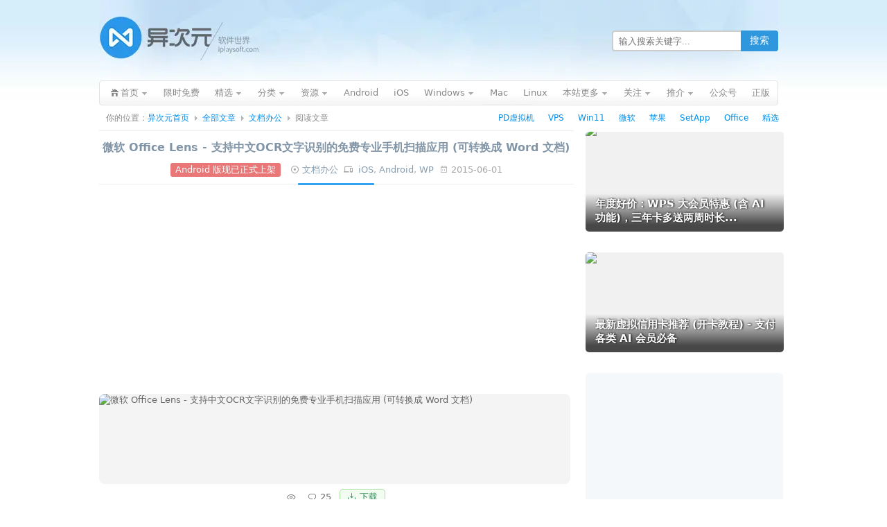

--- FILE ---
content_type: text/html; charset=UTF-8
request_url: https://www.iplaysoft.com/office-lens.html
body_size: 19088
content:
<!DOCTYPE html><html
xmlns="http://www.w3.org/1999/xhtml" dir="ltr" lang="zh-CN"><head
profile="http://gmpg.org/xfn/11"><meta
http-equiv="content-type" content="text/html; charset=UTF-8" /><title>微软 Office Lens - 支持中文OCR文字识别的免费专业手机扫描应用 (可转换成 Word 文档) - 异次元软件下载</title><meta
name="renderer" content="webkit"><meta
name="force-rendering" content="webkit"><meta
http-equiv="X-UA-Compatible" content="IE=edge,chrome=1"/><meta
http-equiv="Cache-Control" content="no-transform" /><meta
http-equiv="Cache-Control" content="no-siteapp" /><meta
http-equiv="x-dns-prefetch-control" content="on" /><meta
name="theme-color" content="#005da8"><link
rel="dns-prefetch" href="//pagead2.googlesyndication.com" /><link
rel="dns-prefetch" href="//cpro.baidustatic.com/" /><link
rel="stylesheet" type="text/css" href="https://cdn.iplaysoft.com/ips/theme/style-v122.css" /><link
rel="alternate" type="application/rss+xml" href="https://feed.iplaysoft.com" title="订阅异次元软件世界" /><link
rel="icon" href="https://cdn.iplaysoft.com/ips/icon/favicon-v1/favicon.ico" type="image/x-icon" /><link
rel="shortcut icon" href="https://cdn.iplaysoft.com/ips/icon/favicon-v1/favicon.ico" type="image/x-icon" /> <script src="https://cdn.iplaysoft.com/common/lib/jquery/jquery-1.12.4.min.js"></script> <script src="https://cdn.iplaysoft.com/common/lib/slick/1.9.0/slick.min.js"></script> <script src="//www.iplaysoft.com/axdm/js/v16.js"></script> <script type="text/javascript" src="https://cdn.iplaysoft.com/common/common-v19.js"></script> <script src="https://cdn.iplaysoft.com/ips/theme/js/ips-v57.js" type="text/javascript"></script> <script src="https://cdn.iplaysoft.com/common/lib/socialshare/share-v1.js"></script> <link
rel="stylesheet" type="text/css" href="https://cdn.iplaysoft.com/common/lib/socialshare/style-v1.css" /><meta
name="description" itemprop="description" content="随着移动版的 Office 以及 Outlook、OneNote 等软件陆续登陆 Android 和 iOS 平台后，微软再次将其下广受好评的一款办公辅助工具 Office Lens 扫…… " /><meta
name="keywords" itemprop="keywords" content="OCR,office,办公,微软,扫描,技术,整理,文档,笔记,管理,编辑,识别,资料" /><link
rel="icon" type="image/png" href="https://cdn.iplaysoft.com/ips/icon/favicon-v1/16.png" sizes="16x16" /><link
rel="icon" type="image/png" href="https://cdn.iplaysoft.com/ips/icon/favicon-v1/32.png" sizes="32x32" /><link
rel="icon" type="image/png" href="https://cdn.iplaysoft.com/ips/icon/favicon-v1/96.png" sizes="96x96" /><link
rel="icon" type="image/png" sizes="128x128" href="https://cdn.iplaysoft.com/ips/icon/android-v1/128.png" /><link
rel="icon" type="image/png" sizes="192x192" href="https://cdn.iplaysoft.com/ips/icon/android-v1/192.png" /><meta
name="apple-mobile-web-app-title" content="异次元软件"><link
rel="apple-touch-icon" href="https://cdn.iplaysoft.com/ips/icon/apple-v8/180.png" /><link
rel="apple-touch-icon" sizes="152x152" href="https://cdn.iplaysoft.com/ips/icon/apple-v8/152.png" /><link
rel="apple-touch-icon" sizes="180x180" href="https://cdn.iplaysoft.com/ips/icon/apple-v8/180.png" /><link
rel="apple-touch-icon" sizes="167x167" href="https://cdn.iplaysoft.com/ips/icon/apple-v8/167.png" /><link
rel="apple-touch-icon" sizes="120x120" href="https://cdn.iplaysoft.com/ips/icon/apple-v8/120.png" /><link
rel="apple-touch-icon-precomposed" sizes="180x180" href="https://cdn.iplaysoft.com/ips/icon/apple-v8/180.png" /><meta
name="application-name" content="异次元软件" /><meta
name="msapplication-TileColor" content="#409ced"/><meta
name="msapplication-square70x70logo" content="https://cdn.iplaysoft.com/ips/icon/ie-v1/tiny.png"/><meta
name="msapplication-square150x150logo" content="https://cdn.iplaysoft.com/ips/icon/ie-v1/square.png"/><meta
name="msapplication-wide310x150logo" content="https://cdn.iplaysoft.com/ips/icon/ie-v1/wide.png"/><meta
name="msapplication-square310x310logo" content="https://cdn.iplaysoft.com/ips/icon/ie-v1/large.png"/><meta
name="msapplication-TileImage" content="https://cdn.iplaysoft.com/ips/icon/wp-v1/cropped-icon-270x270.png" /><link
rel="search" type="application/opensearchdescription+xml" title="异次元软件世界" href="https://www.iplaysoft.com/opensearch.xml" /> <script type="text/javascript" charset="UTF-8" src="https://cdn.wwads.cn/js/makemoney.js" async></script> <meta
name='robots' content='max-image-preview:large' /><link
rel="alternate" title="oEmbed (JSON)" type="application/json+oembed" href="https://www.iplaysoft.com/wp-json/oembed/1.0/embed?url=https%3A%2F%2Fwww.iplaysoft.com%2Foffice-lens.html" /><link
rel="alternate" title="oEmbed (XML)" type="text/xml+oembed" href="https://www.iplaysoft.com/wp-json/oembed/1.0/embed?url=https%3A%2F%2Fwww.iplaysoft.com%2Foffice-lens.html&#038;format=xml" /><style id='wp-img-auto-sizes-contain-inline-css' type='text/css'>img:is([sizes=auto i],[sizes^="auto," i]){contain-intrinsic-size:3000px 1500px}
/*# sourceURL=wp-img-auto-sizes-contain-inline-css */</style><link
rel="https://api.w.org/" href="https://www.iplaysoft.com/wp-json/" /><link
rel="alternate" title="JSON" type="application/json" href="https://www.iplaysoft.com/wp-json/wp/v2/posts/2537" /><link
rel="canonical" href="https://www.iplaysoft.com/office-lens.html" /><meta
property="og:url" content="https://www.iplaysoft.com/office-lens.html" /><meta
property="og:type" content="article"/><meta
property="og:image" content="https://img.iplaysoft.com/wp-content/uploads/2015/office-lens/office-lens-scan.jpg"/><meta
property="og:release_date" content="2015-06-01 09:00:36"/><meta
property="og:title" content="微软 Office Lens - 支持中文OCR文字识别的免费专业手机扫描应用 (可转换成 Word 文档)"/><meta
property="og:description" content="随着移动版的 Office 以及 Outlook、OneNote 等软件陆续登陆 Android 和 iOS 平台后，微软再次将其下广受好评的一款办公辅助工具 Office Lens 扫描应用也跨平台上架了。微软 Office Lens 是一款支持中文 OCR 文字识别功能的专业手机扫描软件 APP，不仅可以快速将纸质文档、名片、白板、海报等内容通过拍照“扫描”成图片保存，而且强大的中日英 OCR 文字识别技术还能扫描图导出成可以搜索编辑的 Word 或 PDF 文档！此外软件还拥有智能的纸张/白板边沿感知技术，……"/><meta
name="weibo:webpage:create_at" content="2015-06-01 09:00:36" /><meta
name="weibo:webpage:update_at" content="2015-06-01 09:00:36" /><meta
name="twitter:card" content="summary_large_image" /><meta
name="twitter:site" content="@xtremforce" /><meta
name="twitter:creator" content="@xtremforce" /><meta
name="twitter:title" content="微软 Office Lens - 支持中文OCR文字识别的免费专业手机扫描应用 (可转换成 Word 文档)" /><meta
name="twitter:description" content="随着移动版的 Office 以及 Outlook、OneNote 等软件陆续登陆 Android 和 iOS 平台后，微软再次将其下广受好评的一款办公辅助工具 Office Lens 扫描应用也跨平台上架了。微软 Office Lens 是一款支持中文 OCR 文字识别功能的专业手机扫描软件 APP，不仅可以快速将纸质文档、名片、白板、海报等内容通过拍照“扫描”成图片保存，而且强大的中日英 OCR 文字识别技术还能扫描图导出成可以搜索编辑的 Word 或 PDF 文档！此外软件还拥有智能的纸张/白板边沿感知技术，……" /><meta
name="twitter:image" content="https://img.iplaysoft.com/wp-content/uploads/2015/office-lens/office-lens-scan.jpg" /><meta
name="twitter:url" content="https://www.iplaysoft.com/office-lens.html" /> <script type="application/ld+json">
{"@context":"https://schema.org","@graph":[{"@type":"Person","@id":"https://www.iplaysoft.com/#person","name":"\u5f02\u6b21\u5143\u8f6f\u4ef6","url":"https://www.iplaysoft.com","email":"contact@iplaysoft.com","image":{"@type":"ImageObject","@id":"https://www.iplaysoft.com/#logo","url":"https://cdn.iplaysoft.com/ips/logo/200x200.png","caption":"\u5f02\u6b21\u5143\u8f6f\u4ef6","inLanguage":"zh-CN","width":"200","height":"200"}},{"@type":"WebSite","@id":"https://www.iplaysoft.com/#website","name":"异次元软件世界","alternateName":"异次元软件","url":"https://www.iplaysoft.com","inLanguage":"zh-CN","publisher":{"@id":"https://www.iplaysoft.com/#person"},"potentialAction":[{"@type":"SearchAction","target":"https://www.iplaysoft.com/?s={search_term_string}","query-input":"required name=search_term_string"}]},{"@type":"Organization","name":"异次元软件世界","url":"https://www.iplaysoft.com","logo":"https://cdn.iplaysoft.com/ips/logo/200x200.png"},{"@type":"Article","headline":"微软 Office Lens - 支持中文OCR文字识别的免费专业手机扫描应用 (可转换成 Word 文档)","mainEntityOfPage":{"@type":"WebPage","@id":"https://www.iplaysoft.com/office-lens.html"},"image":["https://img.iplaysoft.com/wp-content/uploads/2015/office-lens/office-lens-scan.jpg"],"author":{"@type":"Person","name":"X-Force","url":"https://www.iplaysoft.com/author/x-force"},"publisher":{"@type":"Organization","name":"异次元软件世界","logo":{"@type":"ImageObject","url":"https://cdn.iplaysoft.com/ips/logo/200x200.png"}},"url":"https://www.iplaysoft.com/office-lens.html","datePublished":"2015-06-01T09:00:36","dateCreated":"2015-06-01T09:00:36","dateModified":"2021-04-26T21:07:08","description":"\u968f\u7740\u79fb\u52a8\u7248\u7684 Office \u4ee5\u53ca Outlook\u3001OneNote \u7b49\u8f6f\u4ef6\u9646\u7eed\u767b\u9646 Android \u548c iOS \u5e73\u53f0\u540e\uff0c\u5fae\u8f6f\u518d\u6b21\u5c06\u5176\u4e0b\u5e7f\u53d7\u597d\u8bc4\u7684\u4e00\u6b3e\u529e\u516c\u8f85\u52a9\u5de5\u5177 Office Lens \u626b\u63cf\u5e94\u7528\u4e5f\u8de8\u5e73\u53f0\u4e0a\u67b6\u4e86\u3002\u5fae\u8f6f Office Lens \u662f\u4e00\u6b3e\u652f\u6301\u4e2d\u6587 OCR \u6587\u5b57\u8bc6\u522b\u529f\u80fd\u7684\u4e13\u4e1a\u624b\u673a\u626b\u63cf\u8f6f\u4ef6 APP\uff0c\u4e0d\u4ec5\u53ef\u4ee5\u5feb\u901f\u5c06\u7eb8\u8d28\u6587\u6863\u3001\u540d\u7247\u3001\u767d\u677f\u3001\u6d77\u62a5\u7b49\u5185\u5bb9\u901a\u8fc7\u62cd\u7167\u201c\u626b\u63cf\u201d\u6210\u56fe\u7247\u4fdd\u5b58\uff0c\u800c\u4e14\u5f3a\u5927\u7684\u4e2d\u65e5\u82f1 OCR \u6587\u5b57\u8bc6\u522b\u6280\u672f\u8fd8\u80fd\u626b\u63cf\u56fe\u5bfc\u51fa\u6210\u53ef\u4ee5\u641c\u7d22\u7f16\u8f91\u7684 Word \u6216 PDF \u6587\u6863\uff01\u6b64\u5916\u8f6f\u4ef6\u8fd8\u62e5\u6709\u667a\u80fd\u7684\u7eb8\u5f20\/\u767d\u677f\u8fb9\u6cbf\u611f\u77e5\u6280\u672f\uff0c\u2026\u2026"},{"@type":"BreadcrumbList","itemListElement":[{"@type":"ListItem","position":1,"item":{"@id":"https://www.iplaysoft.com","name":"首页"}},{"@type":"ListItem","position":2,"item":{"@id":"https://www.iplaysoft.com/os/ios-platform","name":"iOS"}},{"@type":"ListItem","position":3,"item":{"@id":"https://www.iplaysoft.com/os/android-platform","name":"Android"}},{"@type":"ListItem","position":4,"item":{"@id":"https://www.iplaysoft.com/os/windows-phone-platform","name":"WP"}}]}]}</script><style id='global-styles-inline-css' type='text/css'>:root{--wp--preset--aspect-ratio--square: 1;--wp--preset--aspect-ratio--4-3: 4/3;--wp--preset--aspect-ratio--3-4: 3/4;--wp--preset--aspect-ratio--3-2: 3/2;--wp--preset--aspect-ratio--2-3: 2/3;--wp--preset--aspect-ratio--16-9: 16/9;--wp--preset--aspect-ratio--9-16: 9/16;--wp--preset--color--black: #000000;--wp--preset--color--cyan-bluish-gray: #abb8c3;--wp--preset--color--white: #ffffff;--wp--preset--color--pale-pink: #f78da7;--wp--preset--color--vivid-red: #cf2e2e;--wp--preset--color--luminous-vivid-orange: #ff6900;--wp--preset--color--luminous-vivid-amber: #fcb900;--wp--preset--color--light-green-cyan: #7bdcb5;--wp--preset--color--vivid-green-cyan: #00d084;--wp--preset--color--pale-cyan-blue: #8ed1fc;--wp--preset--color--vivid-cyan-blue: #0693e3;--wp--preset--color--vivid-purple: #9b51e0;--wp--preset--gradient--vivid-cyan-blue-to-vivid-purple: linear-gradient(135deg,rgb(6,147,227) 0%,rgb(155,81,224) 100%);--wp--preset--gradient--light-green-cyan-to-vivid-green-cyan: linear-gradient(135deg,rgb(122,220,180) 0%,rgb(0,208,130) 100%);--wp--preset--gradient--luminous-vivid-amber-to-luminous-vivid-orange: linear-gradient(135deg,rgb(252,185,0) 0%,rgb(255,105,0) 100%);--wp--preset--gradient--luminous-vivid-orange-to-vivid-red: linear-gradient(135deg,rgb(255,105,0) 0%,rgb(207,46,46) 100%);--wp--preset--gradient--very-light-gray-to-cyan-bluish-gray: linear-gradient(135deg,rgb(238,238,238) 0%,rgb(169,184,195) 100%);--wp--preset--gradient--cool-to-warm-spectrum: linear-gradient(135deg,rgb(74,234,220) 0%,rgb(151,120,209) 20%,rgb(207,42,186) 40%,rgb(238,44,130) 60%,rgb(251,105,98) 80%,rgb(254,248,76) 100%);--wp--preset--gradient--blush-light-purple: linear-gradient(135deg,rgb(255,206,236) 0%,rgb(152,150,240) 100%);--wp--preset--gradient--blush-bordeaux: linear-gradient(135deg,rgb(254,205,165) 0%,rgb(254,45,45) 50%,rgb(107,0,62) 100%);--wp--preset--gradient--luminous-dusk: linear-gradient(135deg,rgb(255,203,112) 0%,rgb(199,81,192) 50%,rgb(65,88,208) 100%);--wp--preset--gradient--pale-ocean: linear-gradient(135deg,rgb(255,245,203) 0%,rgb(182,227,212) 50%,rgb(51,167,181) 100%);--wp--preset--gradient--electric-grass: linear-gradient(135deg,rgb(202,248,128) 0%,rgb(113,206,126) 100%);--wp--preset--gradient--midnight: linear-gradient(135deg,rgb(2,3,129) 0%,rgb(40,116,252) 100%);--wp--preset--font-size--small: 13px;--wp--preset--font-size--medium: 20px;--wp--preset--font-size--large: 36px;--wp--preset--font-size--x-large: 42px;--wp--preset--spacing--20: 0.44rem;--wp--preset--spacing--30: 0.67rem;--wp--preset--spacing--40: 1rem;--wp--preset--spacing--50: 1.5rem;--wp--preset--spacing--60: 2.25rem;--wp--preset--spacing--70: 3.38rem;--wp--preset--spacing--80: 5.06rem;--wp--preset--shadow--natural: 6px 6px 9px rgba(0, 0, 0, 0.2);--wp--preset--shadow--deep: 12px 12px 50px rgba(0, 0, 0, 0.4);--wp--preset--shadow--sharp: 6px 6px 0px rgba(0, 0, 0, 0.2);--wp--preset--shadow--outlined: 6px 6px 0px -3px rgb(255, 255, 255), 6px 6px rgb(0, 0, 0);--wp--preset--shadow--crisp: 6px 6px 0px rgb(0, 0, 0);}:where(.is-layout-flex){gap: 0.5em;}:where(.is-layout-grid){gap: 0.5em;}body .is-layout-flex{display: flex;}.is-layout-flex{flex-wrap: wrap;align-items: center;}.is-layout-flex > :is(*, div){margin: 0;}body .is-layout-grid{display: grid;}.is-layout-grid > :is(*, div){margin: 0;}:where(.wp-block-columns.is-layout-flex){gap: 2em;}:where(.wp-block-columns.is-layout-grid){gap: 2em;}:where(.wp-block-post-template.is-layout-flex){gap: 1.25em;}:where(.wp-block-post-template.is-layout-grid){gap: 1.25em;}.has-black-color{color: var(--wp--preset--color--black) !important;}.has-cyan-bluish-gray-color{color: var(--wp--preset--color--cyan-bluish-gray) !important;}.has-white-color{color: var(--wp--preset--color--white) !important;}.has-pale-pink-color{color: var(--wp--preset--color--pale-pink) !important;}.has-vivid-red-color{color: var(--wp--preset--color--vivid-red) !important;}.has-luminous-vivid-orange-color{color: var(--wp--preset--color--luminous-vivid-orange) !important;}.has-luminous-vivid-amber-color{color: var(--wp--preset--color--luminous-vivid-amber) !important;}.has-light-green-cyan-color{color: var(--wp--preset--color--light-green-cyan) !important;}.has-vivid-green-cyan-color{color: var(--wp--preset--color--vivid-green-cyan) !important;}.has-pale-cyan-blue-color{color: var(--wp--preset--color--pale-cyan-blue) !important;}.has-vivid-cyan-blue-color{color: var(--wp--preset--color--vivid-cyan-blue) !important;}.has-vivid-purple-color{color: var(--wp--preset--color--vivid-purple) !important;}.has-black-background-color{background-color: var(--wp--preset--color--black) !important;}.has-cyan-bluish-gray-background-color{background-color: var(--wp--preset--color--cyan-bluish-gray) !important;}.has-white-background-color{background-color: var(--wp--preset--color--white) !important;}.has-pale-pink-background-color{background-color: var(--wp--preset--color--pale-pink) !important;}.has-vivid-red-background-color{background-color: var(--wp--preset--color--vivid-red) !important;}.has-luminous-vivid-orange-background-color{background-color: var(--wp--preset--color--luminous-vivid-orange) !important;}.has-luminous-vivid-amber-background-color{background-color: var(--wp--preset--color--luminous-vivid-amber) !important;}.has-light-green-cyan-background-color{background-color: var(--wp--preset--color--light-green-cyan) !important;}.has-vivid-green-cyan-background-color{background-color: var(--wp--preset--color--vivid-green-cyan) !important;}.has-pale-cyan-blue-background-color{background-color: var(--wp--preset--color--pale-cyan-blue) !important;}.has-vivid-cyan-blue-background-color{background-color: var(--wp--preset--color--vivid-cyan-blue) !important;}.has-vivid-purple-background-color{background-color: var(--wp--preset--color--vivid-purple) !important;}.has-black-border-color{border-color: var(--wp--preset--color--black) !important;}.has-cyan-bluish-gray-border-color{border-color: var(--wp--preset--color--cyan-bluish-gray) !important;}.has-white-border-color{border-color: var(--wp--preset--color--white) !important;}.has-pale-pink-border-color{border-color: var(--wp--preset--color--pale-pink) !important;}.has-vivid-red-border-color{border-color: var(--wp--preset--color--vivid-red) !important;}.has-luminous-vivid-orange-border-color{border-color: var(--wp--preset--color--luminous-vivid-orange) !important;}.has-luminous-vivid-amber-border-color{border-color: var(--wp--preset--color--luminous-vivid-amber) !important;}.has-light-green-cyan-border-color{border-color: var(--wp--preset--color--light-green-cyan) !important;}.has-vivid-green-cyan-border-color{border-color: var(--wp--preset--color--vivid-green-cyan) !important;}.has-pale-cyan-blue-border-color{border-color: var(--wp--preset--color--pale-cyan-blue) !important;}.has-vivid-cyan-blue-border-color{border-color: var(--wp--preset--color--vivid-cyan-blue) !important;}.has-vivid-purple-border-color{border-color: var(--wp--preset--color--vivid-purple) !important;}.has-vivid-cyan-blue-to-vivid-purple-gradient-background{background: var(--wp--preset--gradient--vivid-cyan-blue-to-vivid-purple) !important;}.has-light-green-cyan-to-vivid-green-cyan-gradient-background{background: var(--wp--preset--gradient--light-green-cyan-to-vivid-green-cyan) !important;}.has-luminous-vivid-amber-to-luminous-vivid-orange-gradient-background{background: var(--wp--preset--gradient--luminous-vivid-amber-to-luminous-vivid-orange) !important;}.has-luminous-vivid-orange-to-vivid-red-gradient-background{background: var(--wp--preset--gradient--luminous-vivid-orange-to-vivid-red) !important;}.has-very-light-gray-to-cyan-bluish-gray-gradient-background{background: var(--wp--preset--gradient--very-light-gray-to-cyan-bluish-gray) !important;}.has-cool-to-warm-spectrum-gradient-background{background: var(--wp--preset--gradient--cool-to-warm-spectrum) !important;}.has-blush-light-purple-gradient-background{background: var(--wp--preset--gradient--blush-light-purple) !important;}.has-blush-bordeaux-gradient-background{background: var(--wp--preset--gradient--blush-bordeaux) !important;}.has-luminous-dusk-gradient-background{background: var(--wp--preset--gradient--luminous-dusk) !important;}.has-pale-ocean-gradient-background{background: var(--wp--preset--gradient--pale-ocean) !important;}.has-electric-grass-gradient-background{background: var(--wp--preset--gradient--electric-grass) !important;}.has-midnight-gradient-background{background: var(--wp--preset--gradient--midnight) !important;}.has-small-font-size{font-size: var(--wp--preset--font-size--small) !important;}.has-medium-font-size{font-size: var(--wp--preset--font-size--medium) !important;}.has-large-font-size{font-size: var(--wp--preset--font-size--large) !important;}.has-x-large-font-size{font-size: var(--wp--preset--font-size--x-large) !important;}
/*# sourceURL=global-styles-inline-css */</style></head><body
class="webp"> <script>
if((typeof(window.postooxx)=="undefined")||window.postooxx==false){var e=document.createElement("script");e.async=true;e.setAttribute("crossorigin","anonymous");e.src="//pagead2.googlesyndication.com/pagead/js/adsbygoogle.js?client=ca-pub-2416009819532368";var a=document.getElementsByTagName("script")[0];a.parentNode.insertBefore(e,a);}</script> <script type="text/javascript" src="//cpro.baidustatic.com/cpro/ui/cm.js" async="async" defer="defer"></script> <div
id="main"><div
id="header"><div
id="logo"><h2><a
id="gohome" href="https://www.iplaysoft.com"><span
style="display:none">异次元软件世界</span></a></h2></div><div
id="header_r"><div
id="header_search"><form
id="searchform" class="ips_search_form" action="/" onsubmit="return(checkSearchForm('searchTextbox'))">
<input
type="text" class="ips_search_box" size="30" value="" name="s" placeholder="输入搜索关键字..." id="searchTextbox">
<input
type="submit" class="ips_search_btn" id="searchsubmit" value="搜索"></form></div></div></div><div
class="clear"></div><div
class="nav"><ul><li
class="nav_home nav_sub page_item">
<a
href="https://www.iplaysoft.com"><span>首页</span></a><div
id="nav_home_div" class="nav_sub_div r_div"><div
class="r_t_arr"><b
class="r_tl"></b><b
class="r_tc"></b><b
class="r_tr"></b></div><div
class="r_c">
<a
href="javascript:void(0)" class="popWxgzh">关注微信公众号</a>
<a
target="_blank" href="https://www.iplaysoft.com/go/lizhi">荔枝正版软件</a>
<a
target="_blank" href="https://www.iplaysoft.com/setapp.html">SetApp正版订阅</a>
<a
target="_blank" href="https://www.iplaysoft.com/go/apsgo">ApsGo 软购商城</a></div><div
class="r_b"><b
class="r_bl"></b><b
class="r_bc"></b><b
class="r_br"></b></div></div></li><li
class="page_item"><a
rel="nofollow" title="限时免费正版" href="https://www.iplaysoft.com/free"><span>限时免费</span></a></li><li
class="nav_sub page_item">
<a
rel="nofollow" class="nav_sub_a" target="_blank" href="https://www.iplaysoft.com/tag/%E7%B2%BE%E9%80%89" title="异次元正版软件精选推荐"><span>精选</span></a><div
class="nav_sub_div r_div"><div
class="r_t_arr"><b
class="r_tl"></b><b
class="r_tc"></b><b
class="r_tr"></b></div><div
class="r_c">
<a
target="_blank" rel="nofollow" href="https://www.iplaysoft.com/go/officepost">Office 办公软件</a>
<a
target="_blank" rel="nofollow" href="https://www.iplaysoft.com/go/pdpost">PD 虚拟机软件</a>
<a
target="_blank" rel="nofollow" href="https://www.iplaysoft.com/tag/vmware">VMware 虚拟机</a>
<a
target="_blank" rel="nofollow" href="https://www.iplaysoft.com/setapp.html">SetApp 正版订阅</a>
<a
target="_blank" rel="nofollow" href="https://www.iplaysoft.com/idm.html">IDM 下载利器</a>
<a
target="_blank" rel="nofollow" href="https://www.iplaysoft.com/eagle.html">Eagle 素材管理</a>
<a
target="_blank" rel="nofollow" href="https://www.iplaysoft.com/go/1ppost">1Password 密码</a>
<a
target="_blank" rel="nofollow" href="https://www.iplaysoft.com/listary.html">Listary 效率神器</a>
<a
target="_blank" rel="nofollow" href="https://www.iplaysoft.com/humble-bundle-monthly.html">Steam 正版游戏</a>
<a
target="_blank" rel="nofollow" href="https://www.iplaysoft.com/tag/%E7%B2%BE%E9%80%89">查看更多....</a></div><div
class="r_b"><b
class="r_bl"></b><b
class="r_bc"></b><b
class="r_br"></b></div></div></li><li
class="nav_sub page_item">
<a
rel="nofollow" class="nav_sub_a" href="javascript:void(0);" onclick="return false;"><span>分类</span></a><div
class="nav_sub_div r_div"><div
class="r_t_arr"><b
class="r_tl"></b><b
class="r_tc"></b><b
class="r_tr"></b></div><div
class="r_c">
<a
rel="nofollow" href="https://www.iplaysoft.com/category/network" title="网络软件">网络软件</a>
<a
rel="nofollow" href="https://www.iplaysoft.com/category/media" title="多媒体类">多媒体类</a>
<a
rel="nofollow" href="https://www.iplaysoft.com/category/system" title="系统工具">系统工具</a>
<a
rel="nofollow" href="https://www.iplaysoft.com/category/design" title="美化、设计及素材">设计美化</a>
<a
rel="nofollow" href="https://www.iplaysoft.com/category/optimize" title="优化辅助">优化辅助</a>
<a
rel="nofollow" href="https://www.iplaysoft.com/category/programming" title="编程开发">编程开发</a>
<a
rel="nofollow" href="https://www.iplaysoft.com/category/manage" title="应用管理">应用管理</a>
<a
rel="nofollow" href="https://www.iplaysoft.com/category/hardware" title="硬件相关">硬件相关</a>
<a
rel="nofollow" href="https://www.iplaysoft.com/category/security" title="安全隐私">安全隐私</a>
<a
rel="nofollow" href="https://www.iplaysoft.com/category/document" title="文档办公">文档办公</a>
<a
rel="nofollow" href="https://www.iplaysoft.com/category/patch" title="解密学习">解密学习</a>
<a
rel="nofollow" href="https://www.iplaysoft.com/category/translate" title="翻译辞典">翻译辞典</a>
<a
rel="nofollow" href="https://www.iplaysoft.com/category/editor" title="编辑输入">编辑输入</a>
<a
rel="nofollow" href="https://www.iplaysoft.com/category/simulator" title="虚拟模拟">虚拟模拟</a>
<a
rel="nofollow" href="https://www.iplaysoft.com/category/backup-restore" title="备份恢复">备份恢复</a>
<a
rel="nofollow" href="https://www.iplaysoft.com/category/archive" title="压缩解压">压缩解压</a></div><div
class="r_b"><b
class="r_bl"></b><b
class="r_bc"></b><b
class="r_br"></b></div></div></li><li
class="nav_sub page_item">
<a
rel="nofollow" class="nav_sub_a" href="javascript:void(0);" onclick="return false;"><span>资源</span></a><div
class="nav_sub_div r_div"><div
class="r_t_arr"><b
class="r_tl"></b><b
class="r_tc"></b><b
class="r_tr"></b></div><div
class="r_c">
<a
rel="nofollow" href="https://www.iplaysoft.com/tag/%E5%A3%81%E7%BA%B8">精美壁纸</a>
<a
rel="nofollow" href="https://www.iplaysoft.com/category/game">游戏娱乐</a>
<a
rel="nofollow" href="https://www.iplaysoft.com/category/tutorial">技术教程</a>
<a
rel="nofollow" href="https://www.iplaysoft.com/category/website">推荐网站</a>
<a
rel="nofollow" href="https://www.iplaysoft.com/category/phone">手机数码</a>
<a
rel="nofollow" href="https://www.iplaysoft.com/category/by-talk">杂谈发现</a>
<a
rel="nofollow" href="https://www.iplaysoft.com/category/patch">解密学习</a>
<a
rel="nofollow" href="https://www.iplaysoft.com/category/music">视频音乐</a>
<a
rel="nofollow" href="https://www.iplaysoft.com/category/discuss">思考讨论</a></div><div
class="r_b"><b
class="r_bl"></b><b
class="r_bc"></b><b
class="r_br"></b></div></div></li><li
class="page_item"><a
rel="nofollow" title="Android 安卓平台软件" href="https://www.iplaysoft.com/os/android-platform"><span>Android</span></a></li><li
class="page_item"><a
rel="nofollow" title="苹果 iOS 平台软件" href="https://www.iplaysoft.com/os/ios-platform"><span>iOS</span></a></li><li
class="nav_sub page_item">
<a
rel="nofollow" class="nav_sub_a" title="Windows 平台软件" href="https://www.iplaysoft.com/os/windows-platform"><span>Windows</span></a><div
class="nav_sub_div r_div"><div
class="r_t_arr"><b
class="r_tl"></b><b
class="r_tc"></b><b
class="r_tr"></b></div><div
class="r_c">
<a
rel="nofollow" href="https://www.iplaysoft.com/windows11.html">Windows11 下载</a>
<a
rel="nofollow" href="https://www.iplaysoft.com/os/web-platform">Web 网站推荐</a>
<a
rel="nofollow" href="https://www.iplaysoft.com/os/others">其他</a></div><div
class="r_b"><b
class="r_bl"></b><b
class="r_bc"></b><b
class="r_br"></b></div></div></li><li
class="page_item"><a
rel="nofollow" title="苹果 Mac OS X 平台软件" href="https://www.iplaysoft.com/os/mac-platform"><span>Mac</span></a></li><li
class="page_item"><a
rel="nofollow" title="Linux 平台软件" href="https://www.iplaysoft.com/os/linux-platform"><span>Linux</span></a></li><li
class="nav_sub page_item">
<a
rel="nofollow" class="nav_sub_a" href="javascript:void(0);" onclick="return false;"><span>本站更多</span></a><div
class="nav_sub_div r_div"><div
class="r_t_arr"><b
class="r_tl"></b><b
class="r_tc"></b><b
class="r_tr"></b></div><div
class="r_c">
<a
rel="nofollow" href="https://www.iplaysoft.com/news">快讯消息</a>
<a
rel="nofollow" href="https://www.iplaysoft.com/archives">全部文章</a>
<a
title="随便找一篇文章给我看看吧！" rel="nofollow" href="https://www.iplaysoft.com/random">随机文章</a>
<a
rel="nofollow" href="https://www.iplaysoft.com/faq">常见问题</a>
<a
rel="nofollow" href="https://www.iplaysoft.com/guestbook">留下足迹</a>
<a
rel="nofollow" href="https://www.iplaysoft.com/about">关于本站</a>
<a
rel="nofollow" href="https://www.iplaysoft.com/links">友情链接</a></div><div
class="r_b"><b
class="r_bl"></b><b
class="r_bc"></b><b
class="r_br"></b></div></div></li><li
class="nav_sub page_item">
<a
rel="nofollow" class="nav_sub_a" href="https://www.iplaysoft.com/follow"><span>关注</span></a><div
class="nav_sub_div r_div"><div
class="r_t_arr"><b
class="r_tl"></b><b
class="r_tc"></b><b
class="r_tr"></b></div><div
class="r_c">
<a
class="popWxgzh" target="_blank" rel="nofollow" href="https://www.iplaysoft.com/go/wechat">微信公众号</a>
<a
target="_blank" rel="nofollow" href="https://www.iplaysoft.com/go/weibo">新浪微博</a>
<a
target="_blank" rel="nofollow" href="javascript:void(0);" onclick="prompt('异次元软件 RSS 订阅地址：','https://feed.iplaysoft.com');return false;">RSS订阅地址</a>
<a
target="_blank" rel="nofollow" href="https://twitter.com/xtremforce">Twitter</a>
<a
target="_blank" rel="nofollow" href="https://www.iplaysoft.com/contribute">我要投稿</a>
<a
target="_blank" rel="nofollow" href="https://www.iplaysoft.com/contact">联系站长</a></div><div
class="r_b"><b
class="r_bl"></b><b
class="r_bc"></b><b
class="r_br"></b></div></div></li><li
id="nav_taobao" class="nav_sub page_item">
<a
target="_blank" rel="nofollow" class="nav_sub_a" href="javascript:void(0);" onclick="return false;"><span>推介</span></a><div
class="nav_sub_div r_div"><div
class="r_t_arr"><b
class="r_tl"></b><b
class="r_tc"></b><b
class="r_tr"></b></div><div
class="r_c">
<a
target="_blank" rel="nofollow" href="https://www.iplaysoft.com/go/qcloud">腾讯云优惠券</a>
<a
target="_blank" rel="nofollow" href="https://www.iplaysoft.com/go/aliyuncp">阿里云代金券</a>
<a
target="_blank" rel="nofollow" href="https://www.iplaysoft.com/go/vps">VPS 服务器</a>
<a
target="_blank" rel="nofollow" href="https://www.iplaysoft.com/go/apple">苹果官网</a>
<a
target="_blank" rel="nofollow" href="https://www.iplaysoft.com/go/msstore">微软官网</a>
<a
target="_blank" rel="nofollow" href="https://www.iplaysoft.com/go/tmall">天猫商城</a>
<a
target="_blank" rel="nofollow" href="https://www.iplaysoft.com/go/taobao">爱淘宝</a>
<a
target="_blank" rel="nofollow" href="https://www.iplaysoft.com/go/jd">京东商城</a></div><div
class="r_b"><b
class="r_bl"></b><b
class="r_bc"></b><b
class="r_br"></b></div></div></li><li
class="page_item"><a
rel="nofollow" target="_blank" title="关注本站公众号" href="javascript:void(0)" class="popWxgzh"><span>公众号</span></a></li><li
class="page_item"><a
rel="nofollow" target="_blank" title="异次元正版软件" href="https://www.iplaysoft.com/go/lizhi"><span>正版</span></a></li></ul></div><div
id="crumb"><div
class="breadcrumb"><span>你的位置： </span><a
rel="nofollow" href="https://www.iplaysoft.com">异次元首页</a><span
class="gt">&gt;</span><a
rel="nofollow" href="https://www.iplaysoft.com/archives">全部文章</a><span
class="gt">&gt;</span><a
href="https://www.iplaysoft.com/category/document" rel="category tag">文档办公</a><span
class="gt">&gt;</span>阅读文章</div>
<span
class="crumb_ad"><a
rel="nofollow" target="_blank" href="https://www.iplaysoft.com/go/pdpost">PD虚拟机</a>&nbsp;&nbsp;&nbsp;&nbsp;
<a
rel="nofollow" target="_blank" href="https://www.iplaysoft.com/go/vps">VPS</a>&nbsp;&nbsp;&nbsp;&nbsp;
<a
rel="nofollow" target="_blank" href="https://www.iplaysoft.com/windows11.html">Win11</a>&nbsp;&nbsp;&nbsp;&nbsp;
<a
rel="nofollow" target="_blank" href="https://www.iplaysoft.com/go/msstore">微软</a>&nbsp;&nbsp;&nbsp;&nbsp;
<a
rel="nofollow" target="_blank" href="https://www.iplaysoft.com/go/apple">苹果</a>&nbsp;&nbsp;&nbsp;&nbsp;
<a
rel="nofollow" target="_blank" href="https://www.iplaysoft.com/setapp.html">SetApp</a>&nbsp;&nbsp;&nbsp;&nbsp;
<a
rel="nofollow" target="_blank" href="https://www.iplaysoft.com/go/officepost">Office</a>&nbsp;&nbsp;&nbsp;&nbsp;
<a
rel="nofollow" target="_blank" href="https://www.iplaysoft.com/tag/%E7%B2%BE%E9%80%89">精选</a></span></div>
<ins
class="adsbygoogle"
style="display:inline-block;width:970px;height:250px;margin:24px 0 34px 8px;"
data-ad-client="ca-pub-2416009819532368"
data-ad-slot="9930794091"></ins> <script>
(adsbygoogle=window.adsbygoogle||[]).push({});window.ggadCount++;</script> <div
id="container"><div
id="content"><div
id="post-2537" class="post"><h1 id="post-title" class="entry-title">微软 Office Lens - 支持中文OCR文字识别的免费专业手机扫描应用 (可转换成 Word 文档)</h1><div
class="entry-cat">
<span
class="entry-update-summary">Android 版现已正式上架</span>				<i
class="ipsicon ipsicon-category"></i>&nbsp;<a
href="https://www.iplaysoft.com/category/document" rel="category tag">文档办公</a>&nbsp;&nbsp;<i
class="ipsicon ipsicon-devices"></i>&nbsp;&nbsp;<a
href="https://www.iplaysoft.com/os/ios-platform" rel="tag">iOS</a>, <a
href="https://www.iplaysoft.com/os/android-platform" rel="tag">Android</a>, <a
href="https://www.iplaysoft.com/os/windows-phone-platform" rel="tag">WP</a>&nbsp;&nbsp;<i
class="ipsicon ipsicon-date"></i>&nbsp;2015-06-01</div><div
style="margin:26px auto 26px auto;"><div
style="margin:0 auto">
<ins
class="adsbygoogle"
style="display:block;width:680px;margin:0 auto"
data-ad-client="ca-pub-2416009819532368"
data-ad-slot="8872805311"
data-ad-format="auto"
data-full-width-responsive="true"></ins></div> <script>
(adsbygoogle=window.adsbygoogle||[]).push({});window.ggadCount++;window.ggadReplaceMap=window.ggadReplaceMap||{};window.ggadReplaceMap['8872805311']={type:"baidu",id:"u6957922",width:680,height:250};</script> </div><div
class="entry-banner"><img
alt="微软 Office Lens - 支持中文OCR文字识别的免费专业手机扫描应用 (可转换成 Word 文档)" src="https://img.iplaysoft.com/wp-content/uploads/2015/office-lens/office-lens.jpg!0x0.webp" srcset="https://img.iplaysoft.com/wp-content/uploads/2015/office-lens/office-lens.jpg!0x0.webp 1x,https://img.iplaysoft.com/wp-content/uploads/2015/office-lens/office-lens_2x.jpg!0x0.webp 2x" border="0" width="680" height="130"/></div><div
class="entry-statistics">
<span
title="本文阅读次数"><i
class="ipsicon ipsicon-view ipsicon-rspace"></i><span
id="stb_view_count"></span></span>
<a
id="entry-statistics-comment" class="scrollto" data-target="comments" href="javascript:void(0);" title="评论数量"><i
class="ipsicon ipsicon-msg ipsicon-rspace"></i>25</a>
<a
id="entry-statistics-dl" class="scrollto" data-target="post_download" data-offset="15" href="javascript:void(0);" title="跳转到下载地址"><i
class="ipsicon ipsicon-dl ipsicon-rspace"></i>下载</a></div><div
id="socialshare" class="socialshare"></div><div
class="entry-content"><p>随着<a
href="https://www.iplaysoft.com/office-mobile.html" target="_blank" rel="noopener">移动版的 Office</a> 以及 <a
href="https://www.iplaysoft.com/outlook-mobile.html" target="_blank" rel="noopener">Outlook</a>、<a
href="https://www.iplaysoft.com/onenote.html" target="_blank" rel="noopener">OneNote</a> 等软件陆续登陆 Android 和 iOS 平台后，微软再次将其下广受好评的一款办公辅助工具 Office Lens 扫描应用也跨平台上架了。</p><p>微软 <strong>Office Lens</strong> 是一款支持中文 <a
href="https://www.iplaysoft.com/tag/ocr" target="_blank" rel="noopener">OCR</a> 文字识别功能的<strong>专业手机扫描软件 APP</strong>，不仅可以快速将纸质文档、名片、白板、海报等内容通过拍照“<a
href="https://www.iplaysoft.com/tag/扫描" target="_blank" rel="noopener">扫描</a>”成图片保存，而且强大的中日英 OCR 文字识别技术还能扫描图导出成可以搜索编辑的 <a
href="https://www.iplaysoft.com/tag/office" target="_blank" rel="noopener">Word</a> 或 PDF 文档！此外软件还拥有智能的纸张/白板边沿感知技术，能自动校正歪斜……</p><p
style="text-align: center;">「<span
style="color: #ff0000;">Android 版现已正式上架 Google Play</span>」</p><h3>Office Lens 免费专业的手机扫描软件 APP</h3><div
style="margin:40px auto 50px auto;overflow:hidden;"><div
style="float:left;width:336px !important;height:280px !important;"> <script>
if(ggadCount<3){document.write('<ins class="adsbygoogle" style="display:inline-block;width:336px;height:280px" data-ad-client="ca-pub-2416009819532368" data-ad-slot="8482220828"></ins>');(adsbygoogle=window.adsbygoogle||[]).push({});window.ggadCount++;}
window.ggadReplaceMap=window.ggadReplaceMap||{};window.ggadReplaceMap["8482220828"]={type:"baidu",id:"u6959624",width:336,height:280};</script> </div><div
style="float:left;width:336px;height:280px;margin-left:10px"><div
class="_qslj3l0gfun"></div> <script type="text/javascript">
window.bdadCount++;(window.slotbydup=window.slotbydup||[]).push({id:"u6876274",container:"_qslj3l0gfun",async:true});</script> </div></div><div
class="clear"></div><p>在纸质<a
href="https://www.iplaysoft.com/tag/文档" target="_blank" rel="noopener">文档</a>电子化需求越来越强的今天，大量手机扫描应用如春笋般冒出，如 <a
href="https://www.iplaysoft.com/free/finescanner" target="_blank" rel="noopener">FineScanner</a>、<a
href="https://www.iplaysoft.com/scanner-pro-by-readdle.html" target="_blank" rel="noopener">Scanner Pro</a>、<a
href="https://www.iplaysoft.com/camscanner.html" target="_blank" rel="noopener">扫描全能王</a>、<a
href="https://www.iplaysoft.com/free/textextractor" target="_blank" rel="noopener">Text Extractor</a> 等等。作为<a
href="https://www.iplaysoft.com/tag/办公" target="_blank" rel="noopener">办公</a>软件领域的老大，微软当然也得为 <a
href="https://www.iplaysoft.com/tag/office" target="_blank" rel="noopener">Office</a> 生态推出一个强而有力的手机扫描工具了。</p><p><img
loading="lazy" class="aligncenter" src="https://img.iplaysoft.com/wp-content/uploads/2015/office-lens/office-lens-scan.jpg!0x0.webp" srcset="https://img.iplaysoft.com/wp-content/uploads/2015/office-lens/office-lens-scan.jpg!0x0.webp 1x,https://img.iplaysoft.com/wp-content/uploads/2015/office-lens/office-lens-scan_2x.jpg!0x0.webp 2x" alt="Office Lens" width="680" height="383" /></p><p><strong>Office Lens</strong> 因此应运而生，和现在的 <a
href="https://www.iplaysoft.com/office-mobile.html" target="_blank" rel="noopener">Office 移动版</a>一样也移植到 <a
href="https://www.iplaysoft.com/os/ios-platform" target="_blank" rel="noopener">iOS</a> 以及 <a
href="https://www.iplaysoft.com/os/android-platform" target="_blank" rel="noopener">Android</a> 平台了，而且也是完全免费。得益于微软强大的<a
href="https://www.iplaysoft.com/tag/技术" target="_blank" rel="noopener">技术</a>实力，Office Lens 被设计得非常智能！</p><div
class="imglist-title">[ Microsoft Office Lens|PDF Scan iPhone 版截图 ]</div><div
class="imglist" id="iscroll"><table
cellpadding="0" cellspacing="0"><tr
align="center"><td><div><a
rel="colorbox1" target="_blank" href="https://is2-ssl.mzstatic.com/image/thumb/PurpleSource114/v4/de/e8/19/dee819d0-ac47-99b5-2a9d-87f75dad98f2/57045d02-df35-4c23-8545-8fee5ed4f075_main-file-v2-01.png/600x0w.jpg"><img
style="height:auto;max-height:500px;_width:expression(this.width>650?650:true);" alt=" " data-src="https://is2-ssl.mzstatic.com/image/thumb/PurpleSource114/v4/de/e8/19/dee819d0-ac47-99b5-2a9d-87f75dad98f2/57045d02-df35-4c23-8545-8fee5ed4f075_main-file-v2-01.png/300x0w.jpg" data-srcset="https://is2-ssl.mzstatic.com/image/thumb/PurpleSource114/v4/de/e8/19/dee819d0-ac47-99b5-2a9d-87f75dad98f2/57045d02-df35-4c23-8545-8fee5ed4f075_main-file-v2-01.png/300x0w.jpg 1x, https://is2-ssl.mzstatic.com/image/thumb/PurpleSource114/v4/de/e8/19/dee819d0-ac47-99b5-2a9d-87f75dad98f2/57045d02-df35-4c23-8545-8fee5ed4f075_main-file-v2-01.png/600x0w.jpg 2x" class="lazyload" /></a></div></td><td><div><a
rel="colorbox1" target="_blank" href="https://is1-ssl.mzstatic.com/image/thumb/PurpleSource114/v4/86/15/4a/86154ad9-6da6-4806-4e48-1d2a3d7b5a39/d7a52380-96e7-4ee8-a2c5-9ca733808357_main-file-v2-02.png/600x0w.jpg"><img
style="height:auto;max-height:500px;_width:expression(this.width>650?650:true);" alt=" " data-src="https://is1-ssl.mzstatic.com/image/thumb/PurpleSource114/v4/86/15/4a/86154ad9-6da6-4806-4e48-1d2a3d7b5a39/d7a52380-96e7-4ee8-a2c5-9ca733808357_main-file-v2-02.png/300x0w.jpg" data-srcset="https://is1-ssl.mzstatic.com/image/thumb/PurpleSource114/v4/86/15/4a/86154ad9-6da6-4806-4e48-1d2a3d7b5a39/d7a52380-96e7-4ee8-a2c5-9ca733808357_main-file-v2-02.png/300x0w.jpg 1x, https://is1-ssl.mzstatic.com/image/thumb/PurpleSource114/v4/86/15/4a/86154ad9-6da6-4806-4e48-1d2a3d7b5a39/d7a52380-96e7-4ee8-a2c5-9ca733808357_main-file-v2-02.png/600x0w.jpg 2x" class="lazyload" /></a></div></td><td><div><a
rel="colorbox1" target="_blank" href="https://is1-ssl.mzstatic.com/image/thumb/PurpleSource114/v4/a1/12/1f/a1121f92-a684-9e11-efad-8a5eade37b52/f05b06a2-e995-4344-9c87-4b23433f0dd8_main-file-v2-03.png/600x0w.jpg"><img
style="height:auto;max-height:500px;_width:expression(this.width>650?650:true);" alt=" " data-src="https://is1-ssl.mzstatic.com/image/thumb/PurpleSource114/v4/a1/12/1f/a1121f92-a684-9e11-efad-8a5eade37b52/f05b06a2-e995-4344-9c87-4b23433f0dd8_main-file-v2-03.png/300x0w.jpg" data-srcset="https://is1-ssl.mzstatic.com/image/thumb/PurpleSource114/v4/a1/12/1f/a1121f92-a684-9e11-efad-8a5eade37b52/f05b06a2-e995-4344-9c87-4b23433f0dd8_main-file-v2-03.png/300x0w.jpg 1x, https://is1-ssl.mzstatic.com/image/thumb/PurpleSource114/v4/a1/12/1f/a1121f92-a684-9e11-efad-8a5eade37b52/f05b06a2-e995-4344-9c87-4b23433f0dd8_main-file-v2-03.png/600x0w.jpg 2x" class="lazyload" /></a></div></td><td><div><a
rel="colorbox1" target="_blank" href="https://is1-ssl.mzstatic.com/image/thumb/PurpleSource114/v4/b7/4b/18/b74b1863-fcd1-f339-9647-ac0e5dc38254/c08c9ccd-bf3f-46df-8e85-2c3db56ffc7b_main-file-v2-05.png/600x0w.jpg"><img
style="height:auto;max-height:500px;_width:expression(this.width>650?650:true);" alt=" " data-src="https://is1-ssl.mzstatic.com/image/thumb/PurpleSource114/v4/b7/4b/18/b74b1863-fcd1-f339-9647-ac0e5dc38254/c08c9ccd-bf3f-46df-8e85-2c3db56ffc7b_main-file-v2-05.png/300x0w.jpg" data-srcset="https://is1-ssl.mzstatic.com/image/thumb/PurpleSource114/v4/b7/4b/18/b74b1863-fcd1-f339-9647-ac0e5dc38254/c08c9ccd-bf3f-46df-8e85-2c3db56ffc7b_main-file-v2-05.png/300x0w.jpg 1x, https://is1-ssl.mzstatic.com/image/thumb/PurpleSource114/v4/b7/4b/18/b74b1863-fcd1-f339-9647-ac0e5dc38254/c08c9ccd-bf3f-46df-8e85-2c3db56ffc7b_main-file-v2-05.png/600x0w.jpg 2x" class="lazyload" /></a></div></td><td><div><a
rel="colorbox1" target="_blank" href="https://is1-ssl.mzstatic.com/image/thumb/PurpleSource114/v4/88/11/9b/88119b4e-ecbe-57f4-a209-033b3ac7204c/2aa9aa5e-dde4-4c3f-921f-7fca73bb24db_main-file-v2-06.png/600x0w.jpg"><img
style="height:auto;max-height:500px;_width:expression(this.width>650?650:true);" alt=" " data-src="https://is1-ssl.mzstatic.com/image/thumb/PurpleSource114/v4/88/11/9b/88119b4e-ecbe-57f4-a209-033b3ac7204c/2aa9aa5e-dde4-4c3f-921f-7fca73bb24db_main-file-v2-06.png/300x0w.jpg" data-srcset="https://is1-ssl.mzstatic.com/image/thumb/PurpleSource114/v4/88/11/9b/88119b4e-ecbe-57f4-a209-033b3ac7204c/2aa9aa5e-dde4-4c3f-921f-7fca73bb24db_main-file-v2-06.png/300x0w.jpg 1x, https://is1-ssl.mzstatic.com/image/thumb/PurpleSource114/v4/88/11/9b/88119b4e-ecbe-57f4-a209-033b3ac7204c/2aa9aa5e-dde4-4c3f-921f-7fca73bb24db_main-file-v2-06.png/600x0w.jpg 2x" class="lazyload" /></a></div></td><td><div><a
rel="colorbox1" target="_blank" href="https://is1-ssl.mzstatic.com/image/thumb/PurpleSource114/v4/8f/75/78/8f7578cd-1a2e-c4b6-1e07-f3df2c0e4dcc/c63e9c26-fddd-481f-92dc-b7171ba9bce7_main-file-v2-07.png/600x0w.jpg"><img
style="height:auto;max-height:500px;_width:expression(this.width>650?650:true);" alt=" " data-src="https://is1-ssl.mzstatic.com/image/thumb/PurpleSource114/v4/8f/75/78/8f7578cd-1a2e-c4b6-1e07-f3df2c0e4dcc/c63e9c26-fddd-481f-92dc-b7171ba9bce7_main-file-v2-07.png/300x0w.jpg" data-srcset="https://is1-ssl.mzstatic.com/image/thumb/PurpleSource114/v4/8f/75/78/8f7578cd-1a2e-c4b6-1e07-f3df2c0e4dcc/c63e9c26-fddd-481f-92dc-b7171ba9bce7_main-file-v2-07.png/300x0w.jpg 1x, https://is1-ssl.mzstatic.com/image/thumb/PurpleSource114/v4/8f/75/78/8f7578cd-1a2e-c4b6-1e07-f3df2c0e4dcc/c63e9c26-fddd-481f-92dc-b7171ba9bce7_main-file-v2-07.png/600x0w.jpg 2x" class="lazyload" /></a></div></td></tr></table></div><script type="text/javascript">
if(!isMobile()){document.write('<div class="imglist-button"><div class="imglist-center"><a target="_blank" class="colorbox_btn" title="" href="https://is2-ssl.mzstatic.com/image/thumb/PurpleSource114/v4/de/e8/19/dee819d0-ac47-99b5-2a9d-87f75dad98f2/57045d02-df35-4c23-8545-8fee5ed4f075_main-file-v2-01.png/600x0w.jpg" rel="colorbox"></a><div class="imglist-dots"><a target="_blank" title="" href="https://is1-ssl.mzstatic.com/image/thumb/PurpleSource114/v4/86/15/4a/86154ad9-6da6-4806-4e48-1d2a3d7b5a39/d7a52380-96e7-4ee8-a2c5-9ca733808357_main-file-v2-02.png/600x0w.jpg" rel="colorbox"></a><a target="_blank" title="" href="https://is1-ssl.mzstatic.com/image/thumb/PurpleSource114/v4/a1/12/1f/a1121f92-a684-9e11-efad-8a5eade37b52/f05b06a2-e995-4344-9c87-4b23433f0dd8_main-file-v2-03.png/600x0w.jpg" rel="colorbox"></a><a target="_blank" title="" href="https://is1-ssl.mzstatic.com/image/thumb/PurpleSource114/v4/b7/4b/18/b74b1863-fcd1-f339-9647-ac0e5dc38254/c08c9ccd-bf3f-46df-8e85-2c3db56ffc7b_main-file-v2-05.png/600x0w.jpg" rel="colorbox"></a><a target="_blank" title="" href="https://is1-ssl.mzstatic.com/image/thumb/PurpleSource114/v4/88/11/9b/88119b4e-ecbe-57f4-a209-033b3ac7204c/2aa9aa5e-dde4-4c3f-921f-7fca73bb24db_main-file-v2-06.png/600x0w.jpg" rel="colorbox"></a><a target="_blank" title="" href="https://is1-ssl.mzstatic.com/image/thumb/PurpleSource114/v4/8f/75/78/8f7578cd-1a2e-c4b6-1e07-f3df2c0e4dcc/c63e9c26-fddd-481f-92dc-b7171ba9bce7_main-file-v2-07.png/600x0w.jpg" rel="colorbox"></a></div></div></div>');}</script><script type="text/javascript">
if(!isMobile()){document.write("<scr"+"ipt type=\"text/javascript\" src=\"https://cdn.iplaysoft.com/ips/theme/js/colorbox/jquery.colorbox-min-v2.js\"></scri"+"pt>");document.write("<link media=\"screen\" rel=\"stylesheet\" href=\"https://cdn.iplaysoft.com/ips/theme/js/colorbox/colorbox.css\" />");$(document).ready(function(){$("a[rel^='colorbox']").colorbox({title:" ",photo:true,retinaImage:true,slideshow:true,slideshowAuto:false,previous:"上一张",next:"下一张",close:"关闭",slideshowStart:"播放",slideshowStop:"暂停",current:"第 {current} 张 (共{total}张)"});});}</script> <script type="text/javascript">
if(isMobile()){document.write("<scr"+"ipt type=\"text/javascript\" src=\"https://cdn.iplaysoft.com/ips/theme/js/iscroll-min.js\"></scr"+"ipt>");var myiScroll0;function loaded(){setTimeout(function(){myiScroll0=new iScroll("iscroll0",{vScrollbar:false,hScrollbar:false});addOtheriScroll();},100);}
if(isMobile()){window.addEventListener("load",loaded,false);}
function addOtheriScroll(){};}</script> <h3>中文 OCR 文字识别，纸张/白板智能识别</h3><p>当你准备要拍照进行「<a
href="https://www.iplaysoft.com/tag/扫描" target="_blank" rel="noopener">扫描</a>」的时候，Office Lens 会自动感知被拍摄内容 (如纸张、白板、名片等) 的边沿识别出形状尺寸以及角度，拍摄后会自动校正画面的歪斜并进行图像<a
href="https://www.iplaysoft.com/tag/优化" target="_blank" rel="noopener">优化</a>，让你获得工整的扫描结果，如下图：</p><p><img
class="lazyload aligncenter" data-src="https://img.iplaysoft.com/wp-content/uploads/2015/office-lens/office-lens-1.jpg!0x0.webp" data-srcset="https://img.iplaysoft.com/wp-content/uploads/2015/office-lens/office-lens-1.jpg!0x0.webp 1x,https://img.iplaysoft.com/wp-content/uploads/2015/office-lens/office-lens-1_2x.jpg!0x0.webp 2x" alt="Office Lens 扫描" width="680" height="601" /></p><p>这是我随意从电脑屏幕上直接尝试进行“扫描”的，可以看到软件会自动识别边沿，按下拍照键之后，<a
href="https://www.iplaysoft.com/office-lens.html">Office Lens</a> 会自动帮我移除无用的内容并纠正歪斜，右边图片是“扫描”后的实际效果，非常工整！这一特性非常适用于拍摄会议白板或贴在土啬上的海报。</p><p>当然，Office Lens 的最大亮点还是 <a
href="https://www.iplaysoft.com/tag/ocr" target="_blank" rel="noopener">OCR</a>！通过准确强大的 OCR 文字识别技术，用户除了能保存普通的扫描照片、插入扫描图到 OneNote、PowerPoint 或上传到 OneDrive 中去之外，还能神奇般地将扫描内容直接转换成可以搜索的 <a
href="https://www.iplaysoft.com/tag/pdf" target="_blank" rel="noopener">PDF</a> 格式以及可以<a
href="https://www.iplaysoft.com/tag/编辑" target="_blank" rel="noopener">编辑</a>的 Word 格式文档！这一点让 Office Lens 的实用性大增，甚至可以说，是很多人梦寐以求的功能！！</p><p><img
class="lazyload aligncenter" data-src="https://img.iplaysoft.com/wp-content/uploads/2015/office-lens/office-lens-2.png!0x0.webp" data-srcset="https://img.iplaysoft.com/wp-content/uploads/2015/office-lens/office-lens-2.png!0x0.webp 1x,https://img.iplaysoft.com/wp-content/uploads/2015/office-lens/office-lens-2_2x.png!0x0.webp 2x" alt="Office Lens OCR 文字识别" width="680" height="601" /></p><p>我直接测试将上面拍摄的屏幕照片保存成 Word 文档，这时直接在<a
href="https://www.iplaysoft.com/office2013.html" target="_blank" rel="noopener">电脑版</a>、网页版或<a
href="https://www.iplaysoft.com/office-mobile.html" target="_blank" rel="noopener">手机版的 Office</a> 上都能编辑它了！！效果如右图，可以看出中英文的<a
href="https://www.iplaysoft.com/tag/识别" target="_blank" rel="noopener">识别</a>率都很高，而且连文章中的图片都能识别出来， OCR 的准确率基本让人满意，实用性很高。</p><h3>下面是一段 Office Lens 的官方宣传视频</h3> <script>
showVideo("//player.youku.com/embed/XOTI4NjU4OTYw?client_id=eb79711eaec4564d&autoplay=true","","0.56","youku","","");</script> <p>相对比大多数常见的手机扫描应用，<a
href="https://www.iplaysoft.com/office-lens.html">Office Lens</a> 在识别纸张/白板和智能纠正歪斜的技术使得 Office Lens 在整个“扫描”过程的使用体验上让人感觉非常自然舒服方便。然而，最重要的亮点还是，Office Lens 提供了中英日文 OCR 文字识别功能，而且在同类软件中显得比较出色。再加上与微软 Office、Onedrive 等产品的深度整合，使得 Office Lens 更加适合<a
href="https://www.iplaysoft.com/tag/办公" target="_blank" rel="noopener">办公</a>人员使用。</p><h3>结语：</h3><p>虽然以前的<a
href="https://www.iplaysoft.com/tag/微软" target="_blank" rel="noopener">微软</a>一直给人封闭的印象，但现在它改变了策略，更加大度地将产品「免费」地融入到其他平台，这对于用户来说是一大好事。Office Lens 虽然只是微软出品的一款小工具，但个人认为无论是扫描的体验还是文字识别的准确率在众多同类软件中都属于佼佼者，比起很多收费高昂的产品更加实用，希望微软以后还会持续给我们带来惊喜吧。</p><div
id="post_download" class="entry-dl-area"><h3 class="entry-dl-area-head"><span
class="h3_icon ipsicon ipsicon-download ipsicon-rspace"></span>相关文件下载地址</h3><p>官方网站：<a
href="https://www.iplaysoft.com/go/msstore" target="_blank" rel="noopener">访问</a><br
/>
软件性质：免费<br
/>
相关链接：<a
href="https://www.iplaysoft.com/office-mobile.html" target="_blank" rel="noopener">Office 手机版</a>&nbsp;&nbsp;|&nbsp;&nbsp;<a
href="https://www.iplaysoft.com/onenote.html" target="_blank" rel="noopener">OneNote 手机版</a></p><p><a
href="https://dl.iplaysoft.com/files/3189.html" target="_blank" rel="noopener">下载 Office Lens (iOS)</a>&nbsp;&nbsp;|&nbsp;&nbsp;<a
href="https://dl.iplaysoft.com/files/3188.html" target="_blank" rel="noopener">Android 版</a>&nbsp;&nbsp;|&nbsp;&nbsp;<a
href="https://dl.iplaysoft.com/files/2710.html" target="_blank" rel="noopener">WP版</a>&nbsp;&nbsp;|&nbsp;&nbsp;<a
href="https://www.iplaysoft.com/tag/扫描" target="_blank" rel="noopener">扫描相关</a>&nbsp;&nbsp;|&nbsp;&nbsp;<a
href="https://www.iplaysoft.com/tag/办公" target="_blank" rel="noopener">办公相关</a>&nbsp;&nbsp;|&nbsp;&nbsp;<a
href="https://www.iplaysoft.com/tag/微软" target="_blank" rel="noopener">微软相关</a></p></div></div><div
style="margin:-10px 0 0 0;overflow:hidden"><div
class="d336 float-left"><div
class="_zbcpl1l1ev9"></div> <script type="text/javascript">
window.bdadCount++;(window.slotbydup=window.slotbydup||[]).push({id:"u6876276",container:"_zbcpl1l1ev9",async:true});</script> </div><div
id="bd_slot_article_right" class="d336 float-left" style="margin-left:6px"><div
class="wwads-cn wwads-vertical" data-id="71" style="margin:0;max-width:336px;width:336px;height:280px"></div></div></div><div
id="entry-bottom" class="clear"></div><div
class="post_wechat_qr"><p
class="post_wechat_qr_text">/ 关注 “异次元软件世界” 微信公众号，获取最新软件推送 /</p><div
class="qrContainer"><div
class="qrcode" qrsize="150" colorlight="#eefbef" qrurl="http://weixin.qq.com/r/vnUAGAvEclYNrU979yCs"></div>
<i
class="ipsicon ipsicon-wechat"></i></div></div><div
class="donate"><p>如本文“对您有用”，欢迎随意打赏异次元，让我们坚持创作！</p>
<a
class="donatebtn popDonate button" href="javascript:void(0);" onclick="return false;" title="给异次元送上一杯暖心的热咖啡……"><i
class="ipsicon ipsicon-coffie ipsicon-rspace"></i>赞赏一杯咖啡</a></div><div
class="entry-author"><div
class="avatar" style="background-image:url('https://img.iplaysoft.com/wp-content/avatars/xf180.jpg!80x80.webp');background-image:-webkit-image-set(url('https://img.iplaysoft.com/wp-content/avatars/xf180.jpg!80x80.webp') 1x,url('https://img.iplaysoft.com/wp-content/avatars/xf180.jpg!160x160.webp') 2x);"></div><div
class="entry-author-desc">
<a
class="entry-author-name" target="_blank" title="去看看他/她的专栏" href="https://www.iplaysoft.com/author/x-force" rel="author">X-Force</a>
<br/>
<span
class="entry-author-about">异次元软件世界、iPcFun.com 网站创始人。</span><div
class="entry-author-description">
本来名字很酷，但很无辜地被叫成小X，瞬间被萌化了。据说爱软件，爱网络，爱游戏，爱数码，爱科技，各种控，各种宅，不纠结会死星人，不折腾会死星人。此人属虚构，如有雷同，纯属被抄袭……</div><div
class="entry-author-links">
<a
rel="nofollow" target="_blank" href="https://www.iplaysoft.com/author/x-force">看看Ta的专栏</a>&nbsp;&nbsp;|&nbsp;&nbsp;
<a
rel="nofollow" target="_blank" href="https://weibo.com/xforce">微博</a>&nbsp;&nbsp;|&nbsp;&nbsp;<a
rel="nofollow" target="_blank" href="https://www.iplaysoft.com/go/wechat">微信公众号</a>&nbsp;&nbsp;|&nbsp;&nbsp;<a
rel="nofollow" target="_blank" href="https://twitter.com/xtremforce">Twitter</a>&nbsp;&nbsp;|&nbsp;&nbsp;<a
rel="nofollow" target="_blank" href="https://www.iplaysoft.com/contact">邮箱</a>&nbsp;&nbsp;|&nbsp;&nbsp;</div><div
class="clear" style="clear:both"></div><div
class="entry-author-title"><i
class="ipsicon ipsicon-edit ipsicon-rspace"></i>本文作者</div></div></div> <script>
var post_title='微软 Office Lens - 支持中文OCR文字识别的免费专业手机扫描应用 (可转换成 Word 文档)';var post_description='随着移动版的 Office 以及 Outlook、OneNote 等软件陆续登陆 Android 和 iOS 平台后，微软再次将其下广受好评的一款办公辅助工具 Office Lens 扫……';var post_url="https://www.iplaysoft.com/office-lens.html";var post_img='https://img.iplaysoft.com/wp-content/uploads/2015/office-lens/office-lens-scan.jpg';var previous_post_title='Google I/O 2015 谷歌开发者大会总结 - 三平台，四软件，一硬件';var previous_post_url="https://www.iplaysoft.com/google-io-2015.html";var next_post_title='一波打折 Mac 实用正版软件特价袭来！19.9美元 (共9款应用 / 原价204刀)';var next_post_url="https://www.iplaysoft.com/the-summer-mac-essentials-bundle.html";var shareConfig=[];shareConfig.title=post_title;shareConfig.description=post_description;shareConfig.url=post_url;shareConfig.image=post_img||(document.images[0]||0).src||'';if(shareConfig.image!=""){shareConfig.image=shareConfig.image.replace(/img\.iplaysoft\.com/,"img-bdcloud.iplaysoft.com")}
var post_updatesummary="「Android 版现已正式上架」 ";shareConfig.title=post_updatesummary+post_title;loadShareIcons("socialshare",shareConfig);</script> <div
class="entry-meta clear"><ul><li>本文分类：<a
href="https://www.iplaysoft.com/category/document" rel="category tag">文档办公</a></li><li>本文标签：<a
href="https://www.iplaysoft.com/tag/ocr" rel="tag">OCR</a>, <a
href="https://www.iplaysoft.com/tag/office" rel="tag">office</a>, <a
href="https://www.iplaysoft.com/tag/%e5%8a%9e%e5%85%ac" rel="tag">办公</a>, <a
href="https://www.iplaysoft.com/tag/%e5%be%ae%e8%bd%af" rel="tag">微软</a>, <a
href="https://www.iplaysoft.com/tag/%e6%89%ab%e6%8f%8f" rel="tag">扫描</a>, <a
href="https://www.iplaysoft.com/tag/%e6%8a%80%e6%9c%af" rel="tag">技术</a>, <a
href="https://www.iplaysoft.com/tag/%e6%95%b4%e7%90%86" rel="tag">整理</a>, <a
href="https://www.iplaysoft.com/tag/%e6%96%87%e6%a1%a3" rel="tag">文档</a>, <a
href="https://www.iplaysoft.com/tag/%e7%ac%94%e8%ae%b0" rel="tag">笔记</a>, <a
href="https://www.iplaysoft.com/tag/%e7%ae%a1%e7%90%86" rel="tag">管理</a>, <a
href="https://www.iplaysoft.com/tag/%e7%bc%96%e8%be%91" rel="tag">编辑</a>, <a
href="https://www.iplaysoft.com/tag/%e8%af%86%e5%88%ab" rel="tag">识别</a>, <a
href="https://www.iplaysoft.com/tag/%e8%b5%84%e6%96%99" rel="tag">资料</a></li><li>流行热度：已超过 <span
id="post_view_count">-</span> 人围观了本文</li><li>生产日期：异次纪元 15年06月1日 - 9时00分36秒</li><li>文章链接：https://www.iplaysoft.com/office-lens.html [<a
href="#" onclick="copy_code('https://www.iplaysoft.com/office-lens.html'); return false;">复制</a>] (转载时请注明本文出处及文章链接)</li><div
class="entry-recommend-posts"> <script>
var postAds=new Array();postAds[postAds.length]='<a target="_blank" rel="nofollow" href="https://www.iplaysoft.com/windows11.html"><img class="lazyload" style="border-radius:8px" width="680" height="130" data-src="//img.iplaysoft.com/wp-content/uploads/2021/windows11/windows11_banner_v1.jpg" data-srcset="//img.iplaysoft.com/wp-content/uploads/2021/windows11/windows11_banner_v1.jpg 1x,//img.iplaysoft.com/wp-content/uploads/2021/windows11/windows11_banner_v1_2x.jpg 2x" /></a>';var _postAdsSubstitude=new Array();_postAdsSubstitude[_postAdsSubstitude.length]='<a target="_blank" rel="nofollow" href="https://www.iplaysoft.com/humble-bundle-monthly.html"><img class="lazyload" style="border-radius:8px" width="680" height="130" data-src="//img.iplaysoft.com/wp-content/uploads/2018/humble-bundle-monthly/humblechoice_banner_v2.jpg" data-srcset="//img.iplaysoft.com/wp-content/uploads/2018/humble-bundle-monthly/humblechoice_banner_v2.jpg 1x,//img.iplaysoft.com/wp-content/uploads/2018/humble-bundle-monthly/humblechoice_banner_v2_2x.jpg 2x" /></a>';_postAdsSubstitude[_postAdsSubstitude.length]='<a target="_blank" rel="nofollow" href="https://www.iplaysoft.com/go/1ppost"><img class="lazyload" style="border-radius:8px" width="680" height="130" data-alt="1Password 密码管理器" data-src="//img.iplaysoft.com/wp-content/uploads/2019/1password/1password_banner_v2.jpg" data-srcset="//img.iplaysoft.com/wp-content/uploads/2019/1password/1password_banner_v2.jpg 1x,//img.iplaysoft.com/wp-content/uploads/2019/1password/1password_banner_v2_2x.jpg 2x" /></a>';_postAdsSubstitude[_postAdsSubstitude.length]='<a target="_blank" rel="nofollow" href="https://www.iplaysoft.com/microsoft-365.html"><img class="lazyload" style="border-radius:8px" width="680" height="130" data-alt="微软 Office 办公软件下载" data-src="//img.iplaysoft.com/wp-content/uploads/2020/microsoft365/ms365_office_banner.jpg" data-srcset="//img.iplaysoft.com/wp-content/uploads/2020/microsoft365/ms365_office_banner.jpg 1x,//img.iplaysoft.com/wp-content/uploads/2020/microsoft365/ms365_office_banner_2x.jpg 2x" /></a>';_postAdsSubstitude[_postAdsSubstitude.length]='<a target="_blank" rel="nofollow" href="https://www.iplaysoft.com/islide.html"><img class="lazyload" style="border-radius:8px" width="680" height="130" data-src="//img.iplaysoft.com/wp-content/uploads/2018/islide/islide_banner.jpg" data-srcset="//img.iplaysoft.com/wp-content/uploads/2018/islide/islide_banner.jpg 1x,//img.iplaysoft.com/wp-content/uploads/2018/islide/islide_banner_2x.jpg 2x" /></a>';_postAdsSubstitude[_postAdsSubstitude.length]='<a target="_blank" rel="nofollow" href="https://www.iplaysoft.com/baimiao.html"><img class="lazyload" style="border-radius:8px" width="680" height="130" data-src="//img.iplaysoft.com/wp-content/uploads/2021/baimiao/baimiao_banner.jpg" data-srcset="//img.iplaysoft.com/wp-content/uploads/2021/baimiao/baimiao_banner.jpg 1x,//img.iplaysoft.com/wp-content/uploads/2021/baimiao/baimiao_banner_2x.jpg 2x" /></a>';_postAdsSubstitude[_postAdsSubstitude.length]='<a target="_blank" rel="nofollow" href="https://www.iplaysoft.com/p/aliyun-coupon"><img class="lazyload" width="680" height="130" data-src="//img.iplaysoft.com/wp-content/uploads/2019/p/aliyun-coupon/aliyun_coupon_banner.jpg" data-srcset="//img.iplaysoft.com/wp-content/uploads/2019/p/aliyun-coupon/aliyun_coupon_banner.jpg 1x,//img.iplaysoft.com/wp-content/uploads/2019/p/aliyun-coupon/aliyun_coupon_banner_2x.jpg 2x" /></a>';_postAdsSubstitude[_postAdsSubstitude.length]='<a target="_blank" rel="nofollow" href="https://www.iplaysoft.com/bt-cloud-download.html"><img class="lazyload" width="680" height="130" data-src="//img.iplaysoft.com/wp-content/uploads/2017/bt-cloud-download/bt_cloud_download_banner.jpg" data-srcset="//img.iplaysoft.com/wp-content/uploads/2017/bt-cloud-download/bt_cloud_download_banner.jpg 1x,//img.iplaysoft.com/wp-content/uploads/2017/bt-cloud-download/bt_cloud_download_banner_2x.jpg 2x" /></a>';_postAdsSubstitude[_postAdsSubstitude.length]='<a target="_blank" rel="nofollow" href="https://www.iplaysoft.com/eagle.html"><img class="lazyload" width="680" height="130" data-src="//img.iplaysoft.com/wp-content/uploads/2017/eagle/eagle_banner.jpg" data-srcset="//img.iplaysoft.com/wp-content/uploads/2017/eagle/eagle_banner.jpg 1x,//img.iplaysoft.com/wp-content/uploads/2017/eagle/eagle_banner_2x.jpg 2x" /></a>';_postAdsSubstitude[_postAdsSubstitude.length]='<a target="_blank" rel="nofollow" href="https://www.iplaysoft.com/feem.html"><img class="lazyload" style="border-radius:8px" width="680" height="130" data-src="//img.iplaysoft.com/wp-content/uploads/2019/feem/feem_v4_banner.jpg" data-srcset="//img.iplaysoft.com/wp-content/uploads/2019/feem/feem_v4_banner.jpg 1x,//img.iplaysoft.com/wp-content/uploads/2019/feem/feem_v4_banner_2x.jpg 2x" /></a>';_postAdsSubstitude[_postAdsSubstitude.length]='<a target="_blank" rel="nofollow" href="https://www.iplaysoft.com/typora.html"><img class="lazyload" style="border-radius:8px" width="680" height="130" data-alt="Typora" data-src="//img.iplaysoft.com/wp-content/uploads/2016/typora/typora_banner2.jpg" data-srcset="//img.iplaysoft.com/wp-content/uploads/2016/typora/typora_banner2.jpg 1x,//img.iplaysoft.com/wp-content/uploads/2016/typora/typora_banner2_2x.jpg 2x" /></a>';_postAdsSubstitude[_postAdsSubstitude.length]='<a target="_blank" rel="nofollow" href="https://www.iplaysoft.com/synergy.html"><img class="lazyload" style="border-radius:8px" width="680" height="130" data-alt="Synergy" data-src="//img.iplaysoft.com/wp-content/uploads/2021/synergy/synergy_banner.png" data-srcset="//img.iplaysoft.com/wp-content/uploads/2021/synergy/synergy_banner.png 1x,//img.iplaysoft.com/wp-content/uploads/2021/synergy/synergy_banner_2x.png 2x" /></a>';_postAdsSubstitude[_postAdsSubstitude.length]='<a target="_blank" rel="nofollow" href="https://www.iplaysoft.com/wgestures.html"><img class="lazyload" style="border-radius:8px" width="680" height="130" data-alt="WGestures" data-src="//img.iplaysoft.com/wp-content/uploads/2023/wgestures/wg2_banner.jpg" data-srcset="//img.iplaysoft.com/wp-content/uploads/2023/wgestures/wg2_banner.jpg 1x,//img.iplaysoft.com/wp-content/uploads/2023/wgestures/wg2_banner_2x.jpg 2x" /></a>';_postAdsSubstitude[_postAdsSubstitude.length]='<a target="_blank" rel="nofollow" href="https://www.iplaysoft.com/updf.html"><img class="lazyload" style="border-radius:8px" width="680" height="130" data-alt="uPDF" data-src="//img.iplaysoft.com/wp-content/uploads/2022/updf/updf_banner.png" data-srcset="//img.iplaysoft.com/wp-content/uploads/2022/updf/updf_banner.png 1x,//img.iplaysoft.com/wp-content/uploads/2022/updf/updf_banner_2x.png 2x" /></a>';if(navigator.userAgent.indexOf("Mac OS")>0){var _postMacAds=new Array();_postMacAds[_postMacAds.length]='<a target="_blank" rel="nofollow" href="https://www.iplaysoft.com/go/pdpost"><img class="lazyload" style="border-radius: 8px;" width="680" height="130" height="130" width="680" data-src="https://img.iplaysoft.com/wp-content/uploads/2015/pd11/pd19_banner_v3.jpg" data-srcset="https://img.iplaysoft.com/wp-content/uploads/2015/pd11/pd19_banner_v3.jpg 1x,https://img.iplaysoft.com/wp-content/uploads/2015/pd11/pd19_banner_v3_2x.jpg 2x" /></a>';postAds=shffleArray(_postMacAds.concat(postAds));var _postMacAdsSubstitude=new Array();_postMacAdsSubstitude[_postMacAdsSubstitude.length]='<a target="_blank" rel="nofollow" href="https://www.iplaysoft.com/downie.html"><img class="lazyload" style="border-radius:8px" width="680" height="130" data-src="//img.iplaysoft.com/wp-content/uploads/2018/downie/downie4_banner.jpg" data-srcset="//img.iplaysoft.com/wp-content/uploads/2018/downie/downie4_banner.jpg 1x,//img.iplaysoft.com/wp-content/uploads/2018/downie/downie4_banner_2x.jpg 2x" /></a>';_postMacAdsSubstitude[_postMacAdsSubstitude.length]='<a target="_blank" rel="nofollow" href="https://www.iplaysoft.com/qspace.html"><img class="lazyload" style="border-radius:8px" width="680" height="130" data-src="//img.iplaysoft.com/wp-content/uploads/2022/qspace/qspace_banner.jpg" data-srcset="//img.iplaysoft.com/wp-content/uploads/2022/qspace/qspace_banner.jpg 1x,//img.iplaysoft.com/wp-content/uploads/2022/qspace/qspace_banner_2x.jpg 2x" /></a>';_postMacAdsSubstitude[_postMacAdsSubstitude.length]='<a target="_blank" rel="nofollow" href="https://www.iplaysoft.com/pdf-expert.html"><img class="lazyload" style="border-radius:8px" width="680" height="130" data-src="//img.iplaysoft.com/wp-content/uploads/2015/pdf-expert/pdfexpert_banner_v2.jpg" data-srcset="//img.iplaysoft.com/wp-content/uploads/2015/pdf-expert/pdfexpert_banner_v2.jpg 1x,//img.iplaysoft.com/wp-content/uploads/2015/pdf-expert/pdfexpert_banner_v2_2x.jpg 2x" /></a>';_postMacAdsSubstitude[_postMacAdsSubstitude.length]='<a target="_blank" rel="nofollow" href="https://www.iplaysoft.com/cleanmymac.html"><img class="lazyload" style="border-radius: 8px;" width="680" height="130" data-src="//img.iplaysoft.com/wp-content/uploads/2018/cleanmymacx/cmmx_banner.jpg" data-srcset="//img.iplaysoft.com/wp-content/uploads/2018/cleanmymacx/cmmx_banner.jpg 1x,//img.iplaysoft.com/wp-content/uploads/2018/cleanmymacx/cmmx_banner_2x.jpg 2x" /></a>';_postMacAdsSubstitude[_postMacAdsSubstitude.length]='<a target="_blank" rel="nofollow" href="https://www.iplaysoft.com/marginnote.html"><img class="lazyload" style="border-radius:8px" width="680" height="130" data-src="//img.iplaysoft.com/wp-content/uploads/2020/marginnote/marginnote_banner.jpg" data-srcset="//img.iplaysoft.com/wp-content/uploads/2020/marginnote/marginnote_banner.jpg 1x,//img.iplaysoft.com/wp-content/uploads/2020/marginnote/marginnote_banner_2x.jpg 2x" /></a>';_postMacAdsSubstitude[_postMacAdsSubstitude.length]='<a target="_blank" rel="nofollow" href="https://www.iplaysoft.com/setapp.html"><img class="lazyload" width="680" height="130" data-src="//img.iplaysoft.com/wp-content/uploads/2018/setapp/setapp_banner.png" data-srcset="//img.iplaysoft.com/wp-content/uploads/2018/setapp/setapp_banner.png 1x,//img.iplaysoft.com/wp-content/uploads/2018/setapp/setapp_banner_2x.png 2x" /></a>';_postMacAdsSubstitude[_postMacAdsSubstitude.length]='<a target="_blank" rel="nofollow" href="https://www.iplaysoft.com/bartender.html"><img class="lazyload" style="border-radius:8px" width="680" height="130" data-src="//img.iplaysoft.com/wp-content/uploads/2020/bartender/bartender4_banner.jpg" data-srcset="//img.iplaysoft.com/wp-content/uploads/2020/bartender/bartender4_banner.jpg 1x,//img.iplaysoft.com/wp-content/uploads/2020/bartender/bartender4_banner_2x.jpg 2x" /></a>';_postMacAdsSubstitude[_postMacAdsSubstitude.length]='<a target="_blank" rel="nofollow" href="https://www.iplaysoft.com/irightmouse.html"><img class="lazyload" style="border-radius:8px" width="680" height="130" data-src="//img.iplaysoft.com/wp-content/uploads/2021/irightmouse/irightmouse_banner.jpg" data-srcset="//img.iplaysoft.com/wp-content/uploads/2021/irightmouse/irightmouse_banner.jpg 1x,//img.iplaysoft.com/wp-content/uploads/2021/irightmouse/irightmouse_banner_2x.jpg 2x" /></a>';_postAdsSubstitude=_postAdsSubstitude.concat(shffleArray(_postMacAdsSubstitude));}else{var _postWinAds=new Array();postAds=shffleArray(_postWinAds.concat(postAds));var _postWinAdsSubstitude=new Array();_postWinAdsSubstitude[_postWinAdsSubstitude.length]='<a target="_blank" rel="nofollow" href="https://www.iplaysoft.com/idm.html"><img class="lazyload" width="680" height="130" data-alt="IDM" data-src="//img.iplaysoft.com/wp-content/uploads/2018/idm/idm_banner.jpg" data-srcset="//img.iplaysoft.com/wp-content/uploads/2018/idm/idm_banner.jpg 1x,//img.iplaysoft.com/wp-content/uploads/2018/idm/idm_banner_2x.jpg 2x" /></a>';_postWinAdsSubstitude[_postWinAdsSubstitude.length]='<a target="_blank" rel="nofollow" href="https://www.iplaysoft.com/fences.html"><img class="lazyload" style="border-radius:8px" width="680" height="130" data-alt="Fences" data-src="//img.iplaysoft.com/wp-content/uploads/2013/fences/fences4_banner.jpg" data-srcset="//img.iplaysoft.com/wp-content/uploads/2013/fences/fences4_banner.jpg 1x,//img.iplaysoft.com/wp-content/uploads/2013/fences/fences4_banner_2x.jpg 2x" /></a>';_postWinAdsSubstitude[_postWinAdsSubstitude.length]='<a target="_blank" rel="nofollow" href="https://www.iplaysoft.com/start11.html"><img class="lazyload" style="border-radius:8px" width="680" height="130" data-alt="Fences" data-src="//img.iplaysoft.com/wp-content/uploads/2022/start11/start11_banner.jpg" data-srcset="//img.iplaysoft.com/wp-content/uploads/2022/start11/start11_banner.jpg 1x,//img.iplaysoft.com/wp-content/uploads/2022/start11/start11_banner_2x.jpg 2x" /></a>';_postWinAdsSubstitude[_postWinAdsSubstitude.length]='<a target="_blank" rel="nofollow" href="https://www.iplaysoft.com/listary.html"><img class="lazyload" style="border-radius:8px" width="680" height="130" data-alt="Fences" data-src="//img.iplaysoft.com/wp-content/uploads/2022/listary/listary_banner.jpg" data-srcset="//img.iplaysoft.com/wp-content/uploads/2022/listary/listary_banner.jpg 1x,//img.iplaysoft.com/wp-content/uploads/2022/listary/listary_banner_2x.jpg 2x" /></a>';_postWinAdsSubstitude[_postWinAdsSubstitude.length]='<a target="_blank" rel="nofollow" href="https://www.iplaysoft.com/groupy.html"><img class="lazyload" style="border-radius:8px" width="680" height="130" data-alt="Groupy" data-src="//img.iplaysoft.com/wp-content/uploads/2021/groupy/groupy_banner.png" data-srcset="//img.iplaysoft.com/wp-content/uploads/2021/groupy/groupy_banner.png 1x,//img.iplaysoft.com/wp-content/uploads/2021/groupy/groupy_banner_2x.png 2x" /></a>';_postWinAdsSubstitude[_postWinAdsSubstitude.length]='<a target="_blank" rel="nofollow" href="https://www.iplaysoft.com/tianruo-ocr.html"><img class="lazyload" width="680" height="130" data-alt="天若 OCR" data-src="//img.iplaysoft.com/wp-content/uploads/2018/tianruo-ocr/tianruo_ocr_banner.jpg" data-srcset="//img.iplaysoft.com/wp-content/uploads/2018/tianruo-ocr/tianruo_ocr_banner.jpg 1x,//img.iplaysoft.com/wp-content/uploads/2018/tianruo-ocr/tianruo_ocr_banner_2x.jpg 2x" /></a>';_postAdsSubstitude=_postAdsSubstitude.concat(shffleArray(_postWinAdsSubstitude));}
postAds=postAds.concat(shffleArray(_postAdsSubstitude)).slice(0,6);document.writeln(postAds.join(''));</script> </div></ul><ul
class="entry-relate-links"><li><span>上一篇 &gt;：</span><a
href="https://www.iplaysoft.com/the-summer-mac-essentials-bundle.html">一波打折 Mac 实用正版软件特价袭来！19.9美元 (共9款应用 / 原价204刀)</a></li><li><span>下一篇 &gt;：</span><a
href="https://www.iplaysoft.com/google-io-2015.html">Google I/O 2015 谷歌开发者大会总结 - 三平台，四软件，一硬件</a></li></ul>
<ins
id="_hfheuwhf213" class="adsbygoogle"
style="display:inline-block;width:680px;height:420px"
data-ad-client="ca-pub-2416009819532368"
data-ad-slot="6682177210"></ins> <script>
(adsbygoogle=window.adsbygoogle||[]).push({});if(window.postooxx==true){g("_hfheuwhf213").style.display="none";}</script> <h3 class="same-cat-post-head"><i
class="ipsicon ipsicon-category ipsicon-rspace"></i>还有这些值得一看：</h3><ul
class="same-cat-post"><li><a
rel="bookmark" href="https://www.iplaysoft.com/baimiao.html"><i
class="ipsicon ipsicon-arrowright ipsicon-rspace"></i>白描 - 手机电脑免费 OCR 文字识别 + 纸质文档扫描工具 (拍照截图取字/表格识别)</a></li><li><a
rel="bookmark" href="https://www.iplaysoft.com/microsoft-loop.html"><i
class="ipsicon ipsicon-arrowright ipsicon-rspace"></i>Microsoft Loop - 微软推出 Notion Ai 笔记软件替代品 (智能写作/协作办公/知识管理)</a></li><li><a
rel="bookmark" href="https://www.iplaysoft.com/p/scanbot-pro"><i
class="ipsicon ipsicon-arrowright ipsicon-rspace"></i>Scanbot Pro - 更现代化的实用手机扫描仪应用</a></li><li><a
rel="bookmark" href="https://www.iplaysoft.com/camscanner.html"><i
class="ipsicon ipsicon-arrowright ipsicon-rspace"></i>扫描全能王 - 出色好用速度手机文档扫描工具，支持 OCR 文字识别</a></li><li><a
rel="bookmark" href="https://www.iplaysoft.com/yuque.html"><i
class="ipsicon ipsicon-arrowright ipsicon-rspace"></i>语雀 - 全能云笔记文档知识库工具 (个人团队知识管理/云端协作/Markdown写作)</a></li><li><a
rel="bookmark" href="https://www.iplaysoft.com/p/scannerlens"><i
class="ipsicon ipsicon-arrowright ipsicon-rspace"></i>扫描口袋宝 (轻描尊享版) - 高质量手机文档扫描 / OCR 文字识别 APP</a></li><li><a
rel="bookmark" href="https://www.iplaysoft.com/iyuji.html"><i
class="ipsicon ipsicon-arrowright ipsicon-rspace"></i>讯飞语记 - 连续说话也能快速转成文字的笔记工具 (语音识别听写速记)</a></li></ul><div
class="_fn4zigkhfif" style="margin:30px 0"></div> <script type="text/javascript">
(window.slotbydup=window.slotbydup||[]).push({id:"u6876279",container:"_fn4zigkhfif",async:true});</script> </div></div><div
class="clear"></div></div> <script>
insertScript('https://www.iplaysoft.com/plus/api/counter.php?single_post_id=2537&rnd='+Math.random(),null,"<current_script>");</script> <div
id="sidebar"><ul><li
class="widget" style="margin-bottom:0px;"> <script>
axd.fill("sidebar_top",{'containerId':null,'css':'','placeholderTag':'div','placeholderCount':1,'placeholderStyle':'width:286px; height:144px;margin-bottom:30px'});</script> </li><div
class="wwads-cn wwads-vertical" data-id="71" style="background:#f4f8fa;width:285px;min-height:223px;max-width:285px;margin:0 auto 20px auto;border-radius: 6px;"></div> <script>;</script> <li
class="widget"><div
class="widget_title"><span>最近热门：</span></div><div
id="sidebar_most_view_posts"><div
class="placeload">
<span
class="pl_img"></span><div
class="pl_left">
<span
class="pl_simg"></span></div><div
class="pl_right">
<span
class="pl_line"></span>
<span
class="pl_line"></span>
<span
class="pl_sline"></span></div></div></div></li><li
class="widget" style="width: 285px;"><div
class="widget_t widget_t_white"></div><div
class="widget_c widget_c_white"><div
class="widget_content_b"> <script>
var axdCount=2;axd.fill("sidebar",{'max':axdCount,'containerId':null,'css':'','placeholderClass':'d250x90','placeholderTag':'div','placeholderCount':axdCount,'placeholderStyle':null});</script> <script>
if(window.supportedImageFormat==undefined){window.supportedImageFormat="webp";}
axd.init('ips',{"imageformat":window.supportedImageFormat});</script> <div
style="margin: -13px 0 -9px 0; display: block;"><a
rel="nofollow" target="_blank" href="https://www.iplaysoft.com/advertise" style="color: #bbb;">商务合作</a></div></div></div><div
class="widget_b"></div><li
class="widget_fullwidth"><div
class="widget_title widget_title_orange"><span>好软推荐：</span></div><div
class="slider" data-speed="4000"><div
class="slide">
<a
rel="nofollow" target="_blank" href="https://www.iplaysoft.com/idm.html">
<img
width="300" height="200" data-lazy="//img.iplaysoft.com/wp-content/uploads/2018/idm/idm_2x.jpg!300x200.webp" data-srcset="//img.iplaysoft.com/wp-content/uploads/2018/idm/idm_2x.jpg!300x200.webp 1x,//img.iplaysoft.com/wp-content/uploads/2018/idm/idm_2x.jpg!600x400.webp 2x" />
<span
class="slide_title">
<b>IDM 必备的下载神器</b>
超强的 Windows 平台下载工具
</span>
</a></div><div
class="slide">
<a
href="https://www.iplaysoft.com/listary.html" target="_blank">
<img
height="200" width="300" data-lazy="//img.iplaysoft.com/axdres/home/listary/listary_v1.jpg!0x0.webp" data-srcset="//img.iplaysoft.com/axdres/home/listary/listary_v1.jpg!0x0.webp 1x,//img.iplaysoft.com/axdres/home/listary/listary_v1_2x.jpg!0x0.webp 2x" />
<span
class="slide_title">
<b>Listary 6 Pro 搜索神器</b>
用过回不去！大幅提高 Windows 文件搜索效率
</span>
</a></div><div
class="slide">
<a
rel="nofollow" target="_blank" href="https://www.iplaysoft.com/fences.html">
<img
width="300" height="200" data-lazy="//img.iplaysoft.com/wp-content/uploads/2013/fences/fences4_2x.jpg!300x200.webp" data-srcset="//img.iplaysoft.com/wp-content/uploads/2013/fences/fences4_2x.jpg!300x200.webp 1x,//img.iplaysoft.com/wp-content/uploads/2013/fences/fences4_2x.jpg!600x400.webp 2x" />
<span
class="slide_title">
<b>Fences 桌面图标自动整理/美化神器</b>
懒人必备！图标再多桌面也不再凌乱！
</span>
</a></div><div
class="slide">
<a
rel="nofollow" href="https://www.iplaysoft.com/setapp.html" target="_blank">
<img
data-lazy="//img.iplaysoft.com/axdres/home/setapp_v2.jpg!0x0.webp" data-srcset="//img.iplaysoft.com/axdres/home/setapp_v2.jpg!0x0.webp 1x,//img.iplaysoft.com/axdres/home/setapp_v2_2x.jpg!0x0.webp 2x" width="300" height="200" />
</a></div><div
class="slide">
<a
rel="nofollow" target="_blank" href="https://www.iplaysoft.com/go/pdpost">
<img
width="300" height="200" data-lazy="//img.iplaysoft.com/axdres/home/pd/pd17.jpg!0x0.webp" data-srcset="//img.iplaysoft.com/axdres/home/pd/pd17.jpg!0x0.webp 1x,//img.iplaysoft.com/axdres/home/pd/pd17_2x.jpg!0x0.webp 2x" />
<span
class="slide_title">
<b>Parallels Desktop 虚拟机</b>
在 Mac 上流畅运行 Windows (支持 M 芯片)
</span>
</a></div><div
class="slide">
<a
rel="nofollow" target="_blank" href="https://www.iplaysoft.com/downie.html">
<img
width="300" height="200" data-lazy="//img.iplaysoft.com/wp-content/uploads/2018/downie/downie4.jpg!300x200.webp" data-srcset="//img.iplaysoft.com/wp-content/uploads/2018/downie/downie4.jpg!300x200.webp 1x,//img.iplaysoft.com/wp-content/uploads/2018/downie/downie4.jpg!600x400.webp 2x" />
<span
class="slide_title">
<b>Downie 下载网络视频的神器 (Mac)</b>
一键下视频，超简单好用！谁用谁知道
</span>
</a></div><div
class="slide">
<a
rel="nofollow" target="_blank" href="https://www.iplaysoft.com/typora.html">
<img
width="300" height="200" data-lazy="//img.iplaysoft.com/wp-content/uploads/2016/typora/typora_image_2x.jpg!300x200.webp" data-srcset="//img.iplaysoft.com/wp-content/uploads/2016/typora/typora_image_2x.jpg!300x200.webp 1x,//img.iplaysoft.com/wp-content/uploads/2016/typora/typora_image_2x.jpg!600x400.webp 2x" />
<span
class="slide_title">
<b>Typora - 极简好用的 Markdown 编辑器</b>
颠覆写作体验！跨平台支持 Win / Mac
</span>
</a></div></div><div
class="slider_dots"></div></li><li
class="widget"><style>.side_links_title{display: block; border-radius: 6px; background: #eee; padding:8px 10px; text-align: center; margin-bottom: 8px; color: #ff6000; font-weight: bold;}
					.side_links{font-size:14px}
					.side_links>li {padding: 6px 0; border-bottom: 1px solid #eee;}
					.side_links >li >a{ color:#0f8ecc}
					.side_links >li >a:hover{color:#f14c0b;/* #23b7ff */}</style><span
target="_blank" rel="nofollow" class="side_links_title" style="color:#6992a9;margin-top:18px">↓&nbsp;&nbsp;&nbsp;&nbsp;更多值得推荐&nbsp;&nbsp;&nbsp;&nbsp;↓</span><ul
class="side_links"><li>
正版：<a
target="_blank" rel="nofollow" href="https://www.iplaysoft.com/windows11.html">Windows 11 正版激活码 ￥348</a></li><li>
正版：<a
target="_blank" rel="nofollow" href="https://www.iplaysoft.com/microsoft-365.html">Office 365 订阅个人/家庭版 ￥228</a></li><li>
云服务器：<a
target="_blank" rel="nofollow" href="https://www.iplaysoft.com/p/qcloud-sale">腾讯云秒杀</a>  |
<a
target="_blank" rel="nofollow" href="https://www.iplaysoft.com/p/vultr-promotion">Vultr 送 $100</a></li><li>
好价活动：<a
target="_blank" rel="nofollow" href="https://www.iplaysoft.com/go/aliyunsale">阿里云特惠</a>  |
<a
target="_blank" rel="nofollow" href="https://www.iplaysoft.com/go/baiduwangpan">百度网盘 SVIP</a></li></ul></li><li
id="_cblzx" class="widget" style="width:286px;height:286px;background:#f8f8f8;margin:0 0 35px 8px;"> <script type="text/javascript">
(function(){window.apsgodup={id:"522",t:"1",a:"0",w:"286",};})()</script> <script src = "https://apsgo.com/assets/js/union.js" type="text/javascript"></script> </li><li
class="widget"><div
class="widget_title"><span>最新文章：</span></div><div
id="sidebar_latest_posts"><div
class="placeload">
<span
class="pl_img"></span><div
class="pl_left">
<span
class="pl_simg"></span></div><div
class="pl_right">
<span
class="pl_line"></span>
<span
class="pl_line"></span>
<span
class="pl_sline"></span></div></div></div></li><li
class="widget"><div
class="widget_title"><span>发现有趣：</span></div><div
id="sidebar_random_posts"><div
class="placeload">
<span
class="pl_img"></span><div
class="pl_left">
<span
class="pl_simg"></span></div><div
class="pl_right">
<span
class="pl_line"></span>
<span
class="pl_line"></span>
<span
class="pl_sline"></span></div></div></div></li><li
class="widget"><div
class="widget_title"><span>找寻宝藏：</span></div><div
class="widget_cat"><ul><li
class="cat-item cat-item-37"><a
href="https://www.iplaysoft.com/category/game">游戏娱乐</a></li><li
class="cat-item cat-item-34"><a
href="https://www.iplaysoft.com/category/network">网络软件</a></li><li
class="cat-item cat-item-36"><a
href="https://www.iplaysoft.com/category/media">多媒体类</a></li><li
class="cat-item cat-item-8"><a
href="https://www.iplaysoft.com/category/optimize">优化辅助</a></li><li
class="cat-item cat-item-42"><a
href="https://www.iplaysoft.com/category/design">设计美化</a></li><li
class="cat-item cat-item-402"><a
href="https://www.iplaysoft.com/category/document">文档办公</a></li><li
class="cat-item cat-item-35"><a
href="https://www.iplaysoft.com/category/system">系统工具</a></li><li
class="cat-item cat-item-45"><a
href="https://www.iplaysoft.com/category/manage">应用管理</a></li><li
class="cat-item cat-item-7"><a
href="https://www.iplaysoft.com/category/phone">手机数码</a></li><li
class="cat-item cat-item-9"><a
href="https://www.iplaysoft.com/category/by-talk">发现分享</a></li><li
class="cat-item cat-item-6"><a
href="https://www.iplaysoft.com/category/programming">编程开发</a></li><li
class="cat-item cat-item-3"><a
href="https://www.iplaysoft.com/category/tutorial">技术教程</a></li><li
class="cat-item cat-item-44"><a
href="https://www.iplaysoft.com/category/website">推荐网站</a></li><li
class="cat-item cat-item-18"><a
href="https://www.iplaysoft.com/category/music">视频音乐</a></li><li
class="cat-item cat-item-43"><a
href="https://www.iplaysoft.com/category/hardware">硬件相关</a></li><li
class="cat-item cat-item-38"><a
href="https://www.iplaysoft.com/category/security">安全隐私</a></li><li
class="cat-item cat-item-435"><a
href="https://www.iplaysoft.com/category/life">生活相关</a></li><li
class="cat-item cat-item-417"><a
href="https://www.iplaysoft.com/category/backup-restore">备份恢复</a></li><li
class="cat-item cat-item-407"><a
href="https://www.iplaysoft.com/category/simulator">虚拟模拟</a></li><li
class="cat-item cat-item-592"><a
href="https://www.iplaysoft.com/category/reading">书籍阅读</a></li><li
class="cat-item cat-item-40"><a
href="https://www.iplaysoft.com/category/patch">解密学习</a></li><li
class="cat-item cat-item-46"><a
href="https://www.iplaysoft.com/category/editor">编辑输入</a></li><li
class="cat-item cat-item-41"><a
href="https://www.iplaysoft.com/category/translate">翻译辞典</a></li><li
class="cat-item cat-item-584"><a
href="https://www.iplaysoft.com/category/ai">人工智能</a></li><li
class="cat-item cat-item-270"><a
href="https://www.iplaysoft.com/category/discuss">思考讨论</a></li><li
class="cat-item cat-item-380"><a
href="https://www.iplaysoft.com/category/archive">压缩解压</a></li></ul></div></li><div
class="widget_title"><span>赞助商：&nbsp;&nbsp;</span></div><li
class="clear"></li></ul> <script>
document.write('<scr'+'ipt type="text/javascript" src="https://www.iplaysoft.com/plus/api/sidebar.php?query=most_view_posts,random_posts,latest_posts&imageformat='+window.supportedImageFormat+'"></sc'+'ript>');</script> <div
id="sidebar_scroll"> <script>
if(!window.postooxx&&window.ggadCount<4){document.write("<div style=\"width:300px;height:250px;background:#f8f8f8;margin-bottom:12px\"><ins class=\"adsbygoogle\" style=\"display:inline-block;width:300px;height:250px\" data-ad-client=\"ca-pub-2416009819532368\" data-ad-slot=\"3978125857\"></ins></div>");document.write("<scr"+"ipt>(adsbygoogle = window.adsbygoogle || []).push({});</scr"+"ipt>");window.ggadCount++;}</script> <div
class="_6bghgwgt9xq" style="width:300px;height:250px;background:#f8f8f8;margin-bottom:12px"> <script>
if(window.bdadCount<4){(window.slotbydup=window.slotbydup||[]).push({id:"u6876277",container:"_6bghgwgt9xq",async:true});window.bdadCount++;}</script> </div><div
class="widget_title"><span>&nbsp;&nbsp;&nbsp;&nbsp;&nbsp;&nbsp;&nbsp;&nbsp;&nbsp;&nbsp;</span></div><div
id="sidebar_scroll_box">
<a
id="sidebar_scroll_store" title="正版商城" rel="nofollow" target="_blank" href="https://www.iplaysoft.com/go/store">
<i
class="ipsicon ipsicon-shop"></i>
</a>
<a
id="sidebar_scroll_rss" title="RSS 订阅" rel="nofollow" target="_blank" href="javascript:void(0);" onclick="prompt('RSS 订阅地址 (请复制)：','https://feed.iplaysoft.com');return false;">
<i
class="ipsicon ipsicon-rss"></i>
</a>
<a
id="sidebar_scroll_wb" title="关注微博" rel="nofollow" target="_blank" href="https://www.iplaysoft.com/go/weibo">
<i
class="ipsicon ipsicon-weibo"></i>
</a>
<a
id="sidebar_scroll_wx" title="微信公众号" rel="nofollow" class="popWxgzh" target="_blank" href="https://www.iplaysoft.com/go/wechat">
<i
class="ipsicon ipsicon-wechat"></i>
</a></div></div></div></div></div><div
class="hidden_components clear"><div
id="donateContainer" class="modalContainer"><p
style="color:#899ca5;font-size: 17px"><strong><span
class="ipsicon ipsicon-coffie ipsicon-rspace"></span>赞赏异次元</strong></p><hr><p><img
class="modalClose lazyload" width="657" height="314" data-src="https://img.iplaysoft.com/assets/donate_qrcode.png!0x0.webp" data-srcset="https://img.iplaysoft.com/assets/donate_qrcode.png!0x0.webp 1x,https://img.iplaysoft.com/assets/donate_qrcode_2x.png!0x0.webp 2x"/></p><p>请通过支付宝、微信 APP 扫一扫，海外读者可「<a
target="_blank" rel="nofollow" href="https://www.paypal.me/iplaysoft">使用 PayPal 赞赏</a>」</p><p
style="font-size: 18px; color: #f18c8c; font-weight: bold;">“ 感谢您对异次元网站的支持！ ”</p></div><ul
class="elevator"><li><a
id="elevator_gotop" title="↑ 返回顶部" href="javascript:void(0);" class="ipsicon ipsicon-arrowup"></a></li><li
style="display: none;"><a
id="elevator_post_dl" title="前往下载地址" href="javascript:void(0);" class="scrollto ipsicon ipsicon-xiazai" data-target="post_download" data-offset="15"></a></li><li><a
id="elevator_comment" title="发表评论" href="javascript:void(0);" class="ipsicon ipsicon-msg"></a></li><li>
<a
title="微信公众号" id="elevator_social_btn" style="font-size:20px" href="javascript:void(0);" class="ipsicon ipsicon-weixin popWxgzh"></a><div
id="elevator_social" class="elevator_box" style="width: 460px;"><div
class="float-left" style="width: 50%"><div
class="elevator_social_title" style="color:#4bb14a"><span
class="ipsicon ipsicon-wechat ipsicon-rspace"></span>微信公众号</div><div
class="elevator_qrcode_box"><div
class="elevator_qrcode" qrsize="170" qrurl="http://weixin.qq.com/r/vnUAGAvEclYNrU979yCs"></div>
<i
class="ipsicon ipsicon-wechat"></i></div>
「微信」扫一扫关注异次元</div><div
class="float-left" style="width: 50%"><div
class="elevator_social_title" style="color: #e26262"><span
class="ipsicon ipsicon-weibo ipsicon-rspace"></span>微博帐号<br/></div>
<a
target="_blank" rel="nofollow noopener" href="https://weibo.com/xforce">https://weibo.com/xforce</a><hr><div
class="elevator_social_title" style="color: #8f99a7"><span
class="ipsicon ipsicon-email ipsicon-rspace"></span>联系站长<br/></div>
<a
target="_blank" rel="nofollow noopener" href="https://www.iplaysoft.com/contact">站长联系方式</a>
&nbsp;&nbsp;|&nbsp;&nbsp;<a
target="_blank" rel="nofollow noopener" href="https://www.iplaysoft.com/advertise">投广告</a><hr><div
class="elevator_social_title" style="color:#f78213"><span
class="ipsicon ipsicon-rss ipsicon-rspace"></span>RSS 订阅<br/></div>
https://feed.iplaysoft.com</div></div></li><li>
<a
title="√ 赞赏异次元" href="javascript:void(0);" class="ipsicon ipsicon-coffie popDonate"></a></li><li>
<a
id="elevator_phone_btn" title="手机版" style="font-size:22px" href="javascript:void(0);" class="ipsicon ipsicon-phone"></a><div
id="elevator_phone" class="elevator_box" style="width: 350px"><div
class="tabs"><ul
class="tabs-menu-flat"><li><a
class="tabs-menu-active"><i
class="ipsicon ipsicon-qr ipsicon-rspace"></i>本页二维码</a></li><li><a><i
class="ipsicon ipsicon-phone ipsicon-rspace"></i>手机版首页</a></li></ul><hr
style="margin-top: -2px"><div><div
class="elevator_qrcode" qrurl="https://www.iplaysoft.com/office-lens.html"></div>
扫一扫，用手机访问本页面</div><div><div
class="elevator_qrcode" qrurl="https://www.iplaysoft.com"></div>
扫一扫，用手机访问异次元首页</div></div></div></li></ul></div><div
id="footer"> <script type="speculationrules">
{"prefetch":[{"source":"document","where":{"and":[{"href_matches":"/*"},{"not":{"href_matches":["/wp-*.php","/wp-admin/*","/wp-content/uploads/*","/wp-content/*","/wp-content/plugins/*","/wp-content/themes/ips/*","/*\\?(.+)"]}},{"not":{"selector_matches":"a[rel~=\"nofollow\"]"}},{"not":{"selector_matches":".no-prefetch, .no-prefetch a"}}]},"eagerness":"conservative"}]}</script> <script type="text/javascript" src="https://www.iplaysoft.com/wp-includes/js/comment-reply.min.js?ver=6.9" id="comment-reply-js" async="async" data-wp-strategy="async" fetchpriority="low"></script> <div
id="ft_contain"><div
id="ft_1">Contact<ul><li><a
rel="nofollow" target="_blank" href="https://www.iplaysoft.com/about">关于异次元</a></li><li><a
rel="nofollow" target="_blank" href="https://weibo.com/xforce">站长微博</a></li><li><a
target="_blank" href="https://www.iplaysoft.com/contact">联系站长</a></li><li><a
target="_blank" href="https://www.iplaysoft.com/guestbook">我想留言</a></li></ul></div><div
id="ft_2">Navigation<ul><li><a
rel="nofollow" target="_blank" href="https://www.iplaysoft.com/search/">搜索软件</a></li><li><a
rel="nofollow" href="https://www.iplaysoft.com/random">手气不错</a></li><li><a
target="_blank" href="https://www.iplaysoft.com/archives">文章分类</a></li><li><a
target="_blank" href="https://www.iplaysoft.com/sitemap.xml">站点地图</a></li></ul></div><div
id="ft_3">Links<ul><li><a
rel="nofollow" target="_blank" href="https://www.iplaysoft.com/go/store">正版软件</a></li><li><a
rel="nofollow" target="_blank" href="https://www.iplaysoft.com/go/apsgo">软购商城</a></li><li><a
target="_blank" href="https://www.iplaysoft.com/links">友情链接</a></li><li><a
target="_blank" href="https://www.iplaysoft.com/tag/%E7%B2%BE%E9%80%89">正版推荐</a></li></ul></div><div
id="ft_4">Partners<ul><li><a
rel="nofollow" target="_blank" href="https://www.iplaysoft.com/go/msstore">微软官网</a></li><li><a
rel="nofollow" target="_blank" href="https://www.iplaysoft.com/go/apple">苹果官网</a></li><li><a
rel="nofollow" target="_blank" href="https://www.iplaysoft.com/go/jd">京东商城</a></li><li><a
target="_blank" href="https://www.iplaysoft.com/go/amazon">亚马逊</a></li></ul></div><div
id="ft_5"><p>异次元软件世界，简称异次元，是一个致力于推广各种优秀实用软件、网络资源的网站。站长 X-Force 是一位长期关注 软件、互联网、APP应用与各种开发技术的 IT 爱好者，建立本站旨在与更多人分享使用电脑的快乐与精彩！</p><p><br/>本站团队成员：<a
rel="nofollow" href="https://www.iplaysoft.com/author/X-Force">X-Force</a>&nbsp;&nbsp;|&nbsp;&nbsp;<a
rel="nofollow" href="https://www.iplaysoft.com/author/ellen">Ellen</a>&nbsp;&nbsp;|&nbsp;&nbsp;<a
rel="nofollow" href="https://www.iplaysoft.com/author/lychee">LYcHEE</a>&nbsp;&nbsp;|&nbsp;&nbsp;<a
rel="nofollow" href="https://www.iplaysoft.com/author/red">小宏</a>&nbsp;&nbsp;|&nbsp;&nbsp;<a
href="https://www.iplaysoft.com/contribute">我想加入</a></p></div><div
id="ft_6"><span>微信公众号</span><a
id="ft_wechat_qr" class="popWxgzh"></a></div></div> <script type="text/javascript">
if(getCookie("force_desktop_theme")=="true"){document.write('<center><a style="font-size:30px;line-height:30px;display: inline-block; margin: 30px auto; padding: 24px 150px; border: 1px solid #232427; border-radius: 10px; background: #4F5158; background: -webkit-gradient(linear, left top, left bottom, color-stop(0, #5C5E65), color-stop(100%, #4F5158)); box-shadow: inset 0 0 1px rgba(127, 130, 142, .65); line-height: 25px; color: #d6d6d6;" id="goMobile" href="#" onclick="goMobile()">切换到手机版</a></center>');}</script> <div
class="ft_info">
本站基于 <a
rel="nofollow" target="_blank" href="https://www.iplaysoft.com/go/qcloud">腾讯云</a> + <a
rel="nofollow" target="_blank" href="https://www.iplaysoft.com/p/vultr-promotion">Vultr</a> + <a
rel="nofollow" target="_blank" href="https://www.iplaysoft.com/go/aliyun">阿里云</a> + <a
rel="nofollow" href="https://www.iplaysoft.com/wordpress.html" title="WordPress">WP</a> 构建&nbsp;|&nbsp;
<a
rel="nofollow" href="https://beian.miit.gov.cn/">粤ICP备06080643号</a> · 粤公网安备 44078102440852号&nbsp;|&nbsp;
版权所有© 2026 次元网络
&nbsp;|&nbsp;
<a
class="ft_focuslink" rel="nofollow" href="https://www.iplaysoft.com/advertise">广告投放</a></div></div></body> <script>
if(window.ggadReplaceMap!=undefined){adsenseUnfill.replace(window.ggadReplaceMap);}
var _hmt=_hmt||[];(function(){var hm=document.createElement("script");hm.src="//hm.baidu.com/hm.js?7ea7fde02e53834cf198b5ff640e0d18";var s=document.getElementsByTagName("script")[0];s.parentNode.insertBefore(hm,s);})();</script>  <script async src="https://www.googletagmanager.com/gtag/js?id=G-KVSZWG2CN6"></script> <script>
window.dataLayer=window.dataLayer||[];function gtag(){dataLayer.push(arguments);}
gtag('js',new Date());gtag('config','G-KVSZWG2CN6');</script> </html>

--- FILE ---
content_type: text/html; charset=utf-8
request_url: https://www.google.com/recaptcha/api2/aframe
body_size: 268
content:
<!DOCTYPE HTML><html><head><meta http-equiv="content-type" content="text/html; charset=UTF-8"></head><body><script nonce="2zmC3GM3mWqxVdbhh_YcJw">/** Anti-fraud and anti-abuse applications only. See google.com/recaptcha */ try{var clients={'sodar':'https://pagead2.googlesyndication.com/pagead/sodar?'};window.addEventListener("message",function(a){try{if(a.source===window.parent){var b=JSON.parse(a.data);var c=clients[b['id']];if(c){var d=document.createElement('img');d.src=c+b['params']+'&rc='+(localStorage.getItem("rc::a")?sessionStorage.getItem("rc::b"):"");window.document.body.appendChild(d);sessionStorage.setItem("rc::e",parseInt(sessionStorage.getItem("rc::e")||0)+1);localStorage.setItem("rc::h",'1769160347834');}}}catch(b){}});window.parent.postMessage("_grecaptcha_ready", "*");}catch(b){}</script></body></html>